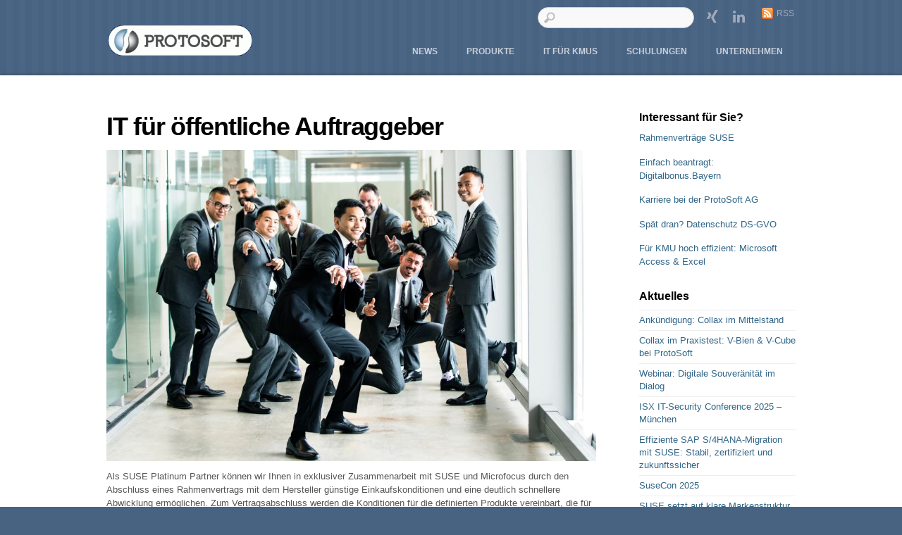

--- FILE ---
content_type: text/html; charset=UTF-8
request_url: https://www.protosoft.de/fuer-oeffentliche-autraggeber/
body_size: 48875
content:
<!DOCTYPE html>
<html lang="de">
<head>
<meta charset="UTF-8" />

<!-- wp_header -->
<title>IT für öffentliche Auftraggeber &#8211; protosoft.de</title>
<meta name='robots' content='max-image-preview:large' />
	<style>img:is([sizes="auto" i], [sizes^="auto," i]) { contain-intrinsic-size: 3000px 1500px }</style>
	<link rel="alternate" type="application/rss+xml" title="protosoft.de &raquo; Feed" href="https://www.protosoft.de/feed/" />
<link rel="alternate" type="application/rss+xml" title="protosoft.de &raquo; Kommentar-Feed" href="https://www.protosoft.de/comments/feed/" />
<script type="text/javascript">
/* <![CDATA[ */
window._wpemojiSettings = {"baseUrl":"https:\/\/s.w.org\/images\/core\/emoji\/16.0.1\/72x72\/","ext":".png","svgUrl":"https:\/\/s.w.org\/images\/core\/emoji\/16.0.1\/svg\/","svgExt":".svg","source":{"concatemoji":"https:\/\/www.protosoft.de\/wp-includes\/js\/wp-emoji-release.min.js?ver=6.8.3"}};
/*! This file is auto-generated */
!function(s,n){var o,i,e;function c(e){try{var t={supportTests:e,timestamp:(new Date).valueOf()};sessionStorage.setItem(o,JSON.stringify(t))}catch(e){}}function p(e,t,n){e.clearRect(0,0,e.canvas.width,e.canvas.height),e.fillText(t,0,0);var t=new Uint32Array(e.getImageData(0,0,e.canvas.width,e.canvas.height).data),a=(e.clearRect(0,0,e.canvas.width,e.canvas.height),e.fillText(n,0,0),new Uint32Array(e.getImageData(0,0,e.canvas.width,e.canvas.height).data));return t.every(function(e,t){return e===a[t]})}function u(e,t){e.clearRect(0,0,e.canvas.width,e.canvas.height),e.fillText(t,0,0);for(var n=e.getImageData(16,16,1,1),a=0;a<n.data.length;a++)if(0!==n.data[a])return!1;return!0}function f(e,t,n,a){switch(t){case"flag":return n(e,"\ud83c\udff3\ufe0f\u200d\u26a7\ufe0f","\ud83c\udff3\ufe0f\u200b\u26a7\ufe0f")?!1:!n(e,"\ud83c\udde8\ud83c\uddf6","\ud83c\udde8\u200b\ud83c\uddf6")&&!n(e,"\ud83c\udff4\udb40\udc67\udb40\udc62\udb40\udc65\udb40\udc6e\udb40\udc67\udb40\udc7f","\ud83c\udff4\u200b\udb40\udc67\u200b\udb40\udc62\u200b\udb40\udc65\u200b\udb40\udc6e\u200b\udb40\udc67\u200b\udb40\udc7f");case"emoji":return!a(e,"\ud83e\udedf")}return!1}function g(e,t,n,a){var r="undefined"!=typeof WorkerGlobalScope&&self instanceof WorkerGlobalScope?new OffscreenCanvas(300,150):s.createElement("canvas"),o=r.getContext("2d",{willReadFrequently:!0}),i=(o.textBaseline="top",o.font="600 32px Arial",{});return e.forEach(function(e){i[e]=t(o,e,n,a)}),i}function t(e){var t=s.createElement("script");t.src=e,t.defer=!0,s.head.appendChild(t)}"undefined"!=typeof Promise&&(o="wpEmojiSettingsSupports",i=["flag","emoji"],n.supports={everything:!0,everythingExceptFlag:!0},e=new Promise(function(e){s.addEventListener("DOMContentLoaded",e,{once:!0})}),new Promise(function(t){var n=function(){try{var e=JSON.parse(sessionStorage.getItem(o));if("object"==typeof e&&"number"==typeof e.timestamp&&(new Date).valueOf()<e.timestamp+604800&&"object"==typeof e.supportTests)return e.supportTests}catch(e){}return null}();if(!n){if("undefined"!=typeof Worker&&"undefined"!=typeof OffscreenCanvas&&"undefined"!=typeof URL&&URL.createObjectURL&&"undefined"!=typeof Blob)try{var e="postMessage("+g.toString()+"("+[JSON.stringify(i),f.toString(),p.toString(),u.toString()].join(",")+"));",a=new Blob([e],{type:"text/javascript"}),r=new Worker(URL.createObjectURL(a),{name:"wpTestEmojiSupports"});return void(r.onmessage=function(e){c(n=e.data),r.terminate(),t(n)})}catch(e){}c(n=g(i,f,p,u))}t(n)}).then(function(e){for(var t in e)n.supports[t]=e[t],n.supports.everything=n.supports.everything&&n.supports[t],"flag"!==t&&(n.supports.everythingExceptFlag=n.supports.everythingExceptFlag&&n.supports[t]);n.supports.everythingExceptFlag=n.supports.everythingExceptFlag&&!n.supports.flag,n.DOMReady=!1,n.readyCallback=function(){n.DOMReady=!0}}).then(function(){return e}).then(function(){var e;n.supports.everything||(n.readyCallback(),(e=n.source||{}).concatemoji?t(e.concatemoji):e.wpemoji&&e.twemoji&&(t(e.twemoji),t(e.wpemoji)))}))}((window,document),window._wpemojiSettings);
/* ]]> */
</script>
<link rel='stylesheet' id='themify-common-css' href='https://www.protosoft.de/wp-content/themes/bizco/themify/css/themify.common.css?ver=6.8.3' type='text/css' media='all' />
<meta name="builder-styles-css" content="" id="builder-styles-css">
<style id='wp-emoji-styles-inline-css' type='text/css'>

	img.wp-smiley, img.emoji {
		display: inline !important;
		border: none !important;
		box-shadow: none !important;
		height: 1em !important;
		width: 1em !important;
		margin: 0 0.07em !important;
		vertical-align: -0.1em !important;
		background: none !important;
		padding: 0 !important;
	}
</style>
<link rel='stylesheet' id='wp-block-library-css' href='https://www.protosoft.de/wp-includes/css/dist/block-library/style.min.css?ver=6.8.3' type='text/css' media='all' />
<style id='classic-theme-styles-inline-css' type='text/css'>
/*! This file is auto-generated */
.wp-block-button__link{color:#fff;background-color:#32373c;border-radius:9999px;box-shadow:none;text-decoration:none;padding:calc(.667em + 2px) calc(1.333em + 2px);font-size:1.125em}.wp-block-file__button{background:#32373c;color:#fff;text-decoration:none}
</style>
<style id='global-styles-inline-css' type='text/css'>
:root{--wp--preset--aspect-ratio--square: 1;--wp--preset--aspect-ratio--4-3: 4/3;--wp--preset--aspect-ratio--3-4: 3/4;--wp--preset--aspect-ratio--3-2: 3/2;--wp--preset--aspect-ratio--2-3: 2/3;--wp--preset--aspect-ratio--16-9: 16/9;--wp--preset--aspect-ratio--9-16: 9/16;--wp--preset--color--black: #000000;--wp--preset--color--cyan-bluish-gray: #abb8c3;--wp--preset--color--white: #ffffff;--wp--preset--color--pale-pink: #f78da7;--wp--preset--color--vivid-red: #cf2e2e;--wp--preset--color--luminous-vivid-orange: #ff6900;--wp--preset--color--luminous-vivid-amber: #fcb900;--wp--preset--color--light-green-cyan: #7bdcb5;--wp--preset--color--vivid-green-cyan: #00d084;--wp--preset--color--pale-cyan-blue: #8ed1fc;--wp--preset--color--vivid-cyan-blue: #0693e3;--wp--preset--color--vivid-purple: #9b51e0;--wp--preset--gradient--vivid-cyan-blue-to-vivid-purple: linear-gradient(135deg,rgba(6,147,227,1) 0%,rgb(155,81,224) 100%);--wp--preset--gradient--light-green-cyan-to-vivid-green-cyan: linear-gradient(135deg,rgb(122,220,180) 0%,rgb(0,208,130) 100%);--wp--preset--gradient--luminous-vivid-amber-to-luminous-vivid-orange: linear-gradient(135deg,rgba(252,185,0,1) 0%,rgba(255,105,0,1) 100%);--wp--preset--gradient--luminous-vivid-orange-to-vivid-red: linear-gradient(135deg,rgba(255,105,0,1) 0%,rgb(207,46,46) 100%);--wp--preset--gradient--very-light-gray-to-cyan-bluish-gray: linear-gradient(135deg,rgb(238,238,238) 0%,rgb(169,184,195) 100%);--wp--preset--gradient--cool-to-warm-spectrum: linear-gradient(135deg,rgb(74,234,220) 0%,rgb(151,120,209) 20%,rgb(207,42,186) 40%,rgb(238,44,130) 60%,rgb(251,105,98) 80%,rgb(254,248,76) 100%);--wp--preset--gradient--blush-light-purple: linear-gradient(135deg,rgb(255,206,236) 0%,rgb(152,150,240) 100%);--wp--preset--gradient--blush-bordeaux: linear-gradient(135deg,rgb(254,205,165) 0%,rgb(254,45,45) 50%,rgb(107,0,62) 100%);--wp--preset--gradient--luminous-dusk: linear-gradient(135deg,rgb(255,203,112) 0%,rgb(199,81,192) 50%,rgb(65,88,208) 100%);--wp--preset--gradient--pale-ocean: linear-gradient(135deg,rgb(255,245,203) 0%,rgb(182,227,212) 50%,rgb(51,167,181) 100%);--wp--preset--gradient--electric-grass: linear-gradient(135deg,rgb(202,248,128) 0%,rgb(113,206,126) 100%);--wp--preset--gradient--midnight: linear-gradient(135deg,rgb(2,3,129) 0%,rgb(40,116,252) 100%);--wp--preset--font-size--small: 13px;--wp--preset--font-size--medium: 20px;--wp--preset--font-size--large: 36px;--wp--preset--font-size--x-large: 42px;--wp--preset--spacing--20: 0.44rem;--wp--preset--spacing--30: 0.67rem;--wp--preset--spacing--40: 1rem;--wp--preset--spacing--50: 1.5rem;--wp--preset--spacing--60: 2.25rem;--wp--preset--spacing--70: 3.38rem;--wp--preset--spacing--80: 5.06rem;--wp--preset--shadow--natural: 6px 6px 9px rgba(0, 0, 0, 0.2);--wp--preset--shadow--deep: 12px 12px 50px rgba(0, 0, 0, 0.4);--wp--preset--shadow--sharp: 6px 6px 0px rgba(0, 0, 0, 0.2);--wp--preset--shadow--outlined: 6px 6px 0px -3px rgba(255, 255, 255, 1), 6px 6px rgba(0, 0, 0, 1);--wp--preset--shadow--crisp: 6px 6px 0px rgba(0, 0, 0, 1);}:where(.is-layout-flex){gap: 0.5em;}:where(.is-layout-grid){gap: 0.5em;}body .is-layout-flex{display: flex;}.is-layout-flex{flex-wrap: wrap;align-items: center;}.is-layout-flex > :is(*, div){margin: 0;}body .is-layout-grid{display: grid;}.is-layout-grid > :is(*, div){margin: 0;}:where(.wp-block-columns.is-layout-flex){gap: 2em;}:where(.wp-block-columns.is-layout-grid){gap: 2em;}:where(.wp-block-post-template.is-layout-flex){gap: 1.25em;}:where(.wp-block-post-template.is-layout-grid){gap: 1.25em;}.has-black-color{color: var(--wp--preset--color--black) !important;}.has-cyan-bluish-gray-color{color: var(--wp--preset--color--cyan-bluish-gray) !important;}.has-white-color{color: var(--wp--preset--color--white) !important;}.has-pale-pink-color{color: var(--wp--preset--color--pale-pink) !important;}.has-vivid-red-color{color: var(--wp--preset--color--vivid-red) !important;}.has-luminous-vivid-orange-color{color: var(--wp--preset--color--luminous-vivid-orange) !important;}.has-luminous-vivid-amber-color{color: var(--wp--preset--color--luminous-vivid-amber) !important;}.has-light-green-cyan-color{color: var(--wp--preset--color--light-green-cyan) !important;}.has-vivid-green-cyan-color{color: var(--wp--preset--color--vivid-green-cyan) !important;}.has-pale-cyan-blue-color{color: var(--wp--preset--color--pale-cyan-blue) !important;}.has-vivid-cyan-blue-color{color: var(--wp--preset--color--vivid-cyan-blue) !important;}.has-vivid-purple-color{color: var(--wp--preset--color--vivid-purple) !important;}.has-black-background-color{background-color: var(--wp--preset--color--black) !important;}.has-cyan-bluish-gray-background-color{background-color: var(--wp--preset--color--cyan-bluish-gray) !important;}.has-white-background-color{background-color: var(--wp--preset--color--white) !important;}.has-pale-pink-background-color{background-color: var(--wp--preset--color--pale-pink) !important;}.has-vivid-red-background-color{background-color: var(--wp--preset--color--vivid-red) !important;}.has-luminous-vivid-orange-background-color{background-color: var(--wp--preset--color--luminous-vivid-orange) !important;}.has-luminous-vivid-amber-background-color{background-color: var(--wp--preset--color--luminous-vivid-amber) !important;}.has-light-green-cyan-background-color{background-color: var(--wp--preset--color--light-green-cyan) !important;}.has-vivid-green-cyan-background-color{background-color: var(--wp--preset--color--vivid-green-cyan) !important;}.has-pale-cyan-blue-background-color{background-color: var(--wp--preset--color--pale-cyan-blue) !important;}.has-vivid-cyan-blue-background-color{background-color: var(--wp--preset--color--vivid-cyan-blue) !important;}.has-vivid-purple-background-color{background-color: var(--wp--preset--color--vivid-purple) !important;}.has-black-border-color{border-color: var(--wp--preset--color--black) !important;}.has-cyan-bluish-gray-border-color{border-color: var(--wp--preset--color--cyan-bluish-gray) !important;}.has-white-border-color{border-color: var(--wp--preset--color--white) !important;}.has-pale-pink-border-color{border-color: var(--wp--preset--color--pale-pink) !important;}.has-vivid-red-border-color{border-color: var(--wp--preset--color--vivid-red) !important;}.has-luminous-vivid-orange-border-color{border-color: var(--wp--preset--color--luminous-vivid-orange) !important;}.has-luminous-vivid-amber-border-color{border-color: var(--wp--preset--color--luminous-vivid-amber) !important;}.has-light-green-cyan-border-color{border-color: var(--wp--preset--color--light-green-cyan) !important;}.has-vivid-green-cyan-border-color{border-color: var(--wp--preset--color--vivid-green-cyan) !important;}.has-pale-cyan-blue-border-color{border-color: var(--wp--preset--color--pale-cyan-blue) !important;}.has-vivid-cyan-blue-border-color{border-color: var(--wp--preset--color--vivid-cyan-blue) !important;}.has-vivid-purple-border-color{border-color: var(--wp--preset--color--vivid-purple) !important;}.has-vivid-cyan-blue-to-vivid-purple-gradient-background{background: var(--wp--preset--gradient--vivid-cyan-blue-to-vivid-purple) !important;}.has-light-green-cyan-to-vivid-green-cyan-gradient-background{background: var(--wp--preset--gradient--light-green-cyan-to-vivid-green-cyan) !important;}.has-luminous-vivid-amber-to-luminous-vivid-orange-gradient-background{background: var(--wp--preset--gradient--luminous-vivid-amber-to-luminous-vivid-orange) !important;}.has-luminous-vivid-orange-to-vivid-red-gradient-background{background: var(--wp--preset--gradient--luminous-vivid-orange-to-vivid-red) !important;}.has-very-light-gray-to-cyan-bluish-gray-gradient-background{background: var(--wp--preset--gradient--very-light-gray-to-cyan-bluish-gray) !important;}.has-cool-to-warm-spectrum-gradient-background{background: var(--wp--preset--gradient--cool-to-warm-spectrum) !important;}.has-blush-light-purple-gradient-background{background: var(--wp--preset--gradient--blush-light-purple) !important;}.has-blush-bordeaux-gradient-background{background: var(--wp--preset--gradient--blush-bordeaux) !important;}.has-luminous-dusk-gradient-background{background: var(--wp--preset--gradient--luminous-dusk) !important;}.has-pale-ocean-gradient-background{background: var(--wp--preset--gradient--pale-ocean) !important;}.has-electric-grass-gradient-background{background: var(--wp--preset--gradient--electric-grass) !important;}.has-midnight-gradient-background{background: var(--wp--preset--gradient--midnight) !important;}.has-small-font-size{font-size: var(--wp--preset--font-size--small) !important;}.has-medium-font-size{font-size: var(--wp--preset--font-size--medium) !important;}.has-large-font-size{font-size: var(--wp--preset--font-size--large) !important;}.has-x-large-font-size{font-size: var(--wp--preset--font-size--x-large) !important;}
:where(.wp-block-post-template.is-layout-flex){gap: 1.25em;}:where(.wp-block-post-template.is-layout-grid){gap: 1.25em;}
:where(.wp-block-columns.is-layout-flex){gap: 2em;}:where(.wp-block-columns.is-layout-grid){gap: 2em;}
:root :where(.wp-block-pullquote){font-size: 1.5em;line-height: 1.6;}
</style>
<link rel='stylesheet' id='contact-form-7-css' href='https://www.protosoft.de/wp-content/plugins/contact-form-7/includes/css/styles.css?ver=6.1.3' type='text/css' media='all' />
<link rel='stylesheet' id='events-manager-css' href='https://www.protosoft.de/wp-content/plugins/events-manager/includes/css/events-manager.min.css?ver=7.2.2.1' type='text/css' media='all' />
<style id='events-manager-inline-css' type='text/css'>
body .em { --font-family : inherit; --font-weight : inherit; --font-size : 1em; --line-height : inherit; }
</style>
<link rel='stylesheet' id='theme-style-css' href='https://www.protosoft.de/wp-content/themes/bizco/style.css?ver=2.1.4' type='text/css' media='all' />
<link rel='stylesheet' id='themify-media-queries-css' href='https://www.protosoft.de/wp-content/themes/bizco/media-queries.css?ver=6.8.3' type='text/css' media='all' />
<link rel='stylesheet' id='themify-skin-css' href='https://www.protosoft.de/wp-content/themes/bizco/skins/ocean/style.css?ver=3.4.6' type='text/css' media='all' />
<link rel='stylesheet' id='themify-customize-css' href='https://www.protosoft.de/wp-content/uploads/themify-customizer.css?ver=23.01.04.16.07.40' type='text/css' media='all' />
<link rel='stylesheet' id='tmm-css' href='https://www.protosoft.de/wp-content/plugins/team-members/inc/css/tmm_style.css?ver=6.8.3' type='text/css' media='all' />
<script type="text/javascript" src="https://www.protosoft.de/wp-includes/js/jquery/jquery.min.js?ver=3.7.1" id="jquery-core-js"></script>
<script type="text/javascript" src="https://www.protosoft.de/wp-includes/js/jquery/jquery-migrate.min.js?ver=3.4.1" id="jquery-migrate-js"></script>
<script type="text/javascript" src="https://www.protosoft.de/wp-includes/js/jquery/ui/core.min.js?ver=1.13.3" id="jquery-ui-core-js"></script>
<script type="text/javascript" src="https://www.protosoft.de/wp-includes/js/jquery/ui/mouse.min.js?ver=1.13.3" id="jquery-ui-mouse-js"></script>
<script type="text/javascript" src="https://www.protosoft.de/wp-includes/js/jquery/ui/sortable.min.js?ver=1.13.3" id="jquery-ui-sortable-js"></script>
<script type="text/javascript" src="https://www.protosoft.de/wp-includes/js/jquery/ui/datepicker.min.js?ver=1.13.3" id="jquery-ui-datepicker-js"></script>
<script type="text/javascript" id="jquery-ui-datepicker-js-after">
/* <![CDATA[ */
jQuery(function(jQuery){jQuery.datepicker.setDefaults({"closeText":"Schlie\u00dfen","currentText":"Heute","monthNames":["Januar","Februar","M\u00e4rz","April","Mai","Juni","Juli","August","September","Oktober","November","Dezember"],"monthNamesShort":["Jan.","Feb.","M\u00e4rz","Apr.","Mai","Juni","Juli","Aug.","Sep.","Okt.","Nov.","Dez."],"nextText":"Weiter","prevText":"Zur\u00fcck","dayNames":["Sonntag","Montag","Dienstag","Mittwoch","Donnerstag","Freitag","Samstag"],"dayNamesShort":["So.","Mo.","Di.","Mi.","Do.","Fr.","Sa."],"dayNamesMin":["S","M","D","M","D","F","S"],"dateFormat":"mm.dd.yy","firstDay":1,"isRTL":false});});
/* ]]> */
</script>
<script type="text/javascript" src="https://www.protosoft.de/wp-includes/js/jquery/ui/resizable.min.js?ver=1.13.3" id="jquery-ui-resizable-js"></script>
<script type="text/javascript" src="https://www.protosoft.de/wp-includes/js/jquery/ui/draggable.min.js?ver=1.13.3" id="jquery-ui-draggable-js"></script>
<script type="text/javascript" src="https://www.protosoft.de/wp-includes/js/jquery/ui/controlgroup.min.js?ver=1.13.3" id="jquery-ui-controlgroup-js"></script>
<script type="text/javascript" src="https://www.protosoft.de/wp-includes/js/jquery/ui/checkboxradio.min.js?ver=1.13.3" id="jquery-ui-checkboxradio-js"></script>
<script type="text/javascript" src="https://www.protosoft.de/wp-includes/js/jquery/ui/button.min.js?ver=1.13.3" id="jquery-ui-button-js"></script>
<script type="text/javascript" src="https://www.protosoft.de/wp-includes/js/jquery/ui/dialog.min.js?ver=1.13.3" id="jquery-ui-dialog-js"></script>
<script type="text/javascript" id="events-manager-js-extra">
/* <![CDATA[ */
var EM = {"ajaxurl":"https:\/\/www.protosoft.de\/wp-admin\/admin-ajax.php","locationajaxurl":"https:\/\/www.protosoft.de\/wp-admin\/admin-ajax.php?action=locations_search","firstDay":"1","locale":"de","dateFormat":"yy-mm-dd","ui_css":"https:\/\/www.protosoft.de\/wp-content\/plugins\/events-manager\/includes\/css\/jquery-ui\/build.min.css","show24hours":"1","is_ssl":"1","autocomplete_limit":"10","calendar":{"breakpoints":{"small":560,"medium":908,"large":false}},"phone":"","datepicker":{"format":"d.m.Y","locale":"de"},"search":{"breakpoints":{"small":650,"medium":850,"full":false}},"url":"https:\/\/www.protosoft.de\/wp-content\/plugins\/events-manager","assets":{"input.em-uploader":{"js":{"em-uploader":{"url":"https:\/\/www.protosoft.de\/wp-content\/plugins\/events-manager\/includes\/js\/em-uploader.js?v=7.2.2.1","event":"em_uploader_ready"}}},".em-event-editor":{"js":{"event-editor":{"url":"https:\/\/www.protosoft.de\/wp-content\/plugins\/events-manager\/includes\/js\/events-manager-event-editor.js?v=7.2.2.1","event":"em_event_editor_ready"}},"css":{"event-editor":"https:\/\/www.protosoft.de\/wp-content\/plugins\/events-manager\/includes\/css\/events-manager-event-editor.min.css?v=7.2.2.1"}},".em-recurrence-sets, .em-timezone":{"js":{"luxon":{"url":"luxon\/luxon.js?v=7.2.2.1","event":"em_luxon_ready"}}},".em-booking-form, #em-booking-form, .em-booking-recurring, .em-event-booking-form":{"js":{"em-bookings":{"url":"https:\/\/www.protosoft.de\/wp-content\/plugins\/events-manager\/includes\/js\/bookingsform.js?v=7.2.2.1","event":"em_booking_form_js_loaded"}}},"#em-opt-archetypes":{"js":{"archetypes":"https:\/\/www.protosoft.de\/wp-content\/plugins\/events-manager\/includes\/js\/admin-archetype-editor.js?v=7.2.2.1","archetypes_ms":"https:\/\/www.protosoft.de\/wp-content\/plugins\/events-manager\/includes\/js\/admin-archetypes.js?v=7.2.2.1","qs":"qs\/qs.js?v=7.2.2.1"}}},"cached":"","bookingInProgress":"Bitte warte, w\u00e4hrend die Buchung abgeschickt wird.","tickets_save":"Ticket speichern","bookingajaxurl":"https:\/\/www.protosoft.de\/wp-admin\/admin-ajax.php","bookings_export_save":"Buchungen exportieren","bookings_settings_save":"Einstellungen speichern","booking_delete":"Bist du dir sicher, dass du es l\u00f6schen m\u00f6chtest?","booking_offset":"30","bookings":{"submit_button":{"text":{"default":"Buchung abschicken","free":"Buchung abschicken","payment":"Buchung abschicken","processing":"Processing ..."}},"update_listener":""},"bb_full":"Ausverkauft","bb_book":"Jetzt buchen","bb_booking":"Buche ...","bb_booked":"Buchung Abgesendet","bb_error":"Buchung Fehler. Nochmal versuchen?","bb_cancel":"Stornieren","bb_canceling":"Stornieren ...","bb_cancelled":"Abgesagt","bb_cancel_error":"Stornierung Fehler. Nochmal versuchen?","txt_search":"Suche","txt_searching":"Suche...","txt_loading":"Wird geladen\u00a0\u2026","event_detach_warning":"Bist du sicher, dass du diese sich wiederholende Veranstaltung herausl\u00f6sen willst? Wenn du dies tun, verlierst du alle Buchungsinformationen und die alten wiederkehrenden Veranstaltung werden gel\u00f6scht.","delete_recurrence_warning":"Bist du sicher, dass du alle Wiederholungen dieser Veranstaltung l\u00f6schen willst? Alle Veranstaltungen werden in den Papierkorb verschoben.","disable_bookings_warning":"Bist du sicher, dass du Buchungen deaktivieren willst? Wenn du das tust und speicherst, wirst du alle bisherigen Buchungen verlieren. Wenn du nur weitere Buchungen verhindern willst, reduziere die Anzahl der verf\u00fcgbaren Pl\u00e4tze auf die Anzahl der bisherigen Buchungen.","booking_warning_cancel":"Bist du sicher, dass du deine Buchung stornieren willst?"};
/* ]]> */
</script>
<script type="text/javascript" src="https://www.protosoft.de/wp-content/plugins/events-manager/includes/js/events-manager.js?ver=7.2.2.1" id="events-manager-js"></script>
<script type="text/javascript" src="https://www.protosoft.de/wp-content/plugins/events-manager/includes/external/flatpickr/l10n/de.js?ver=7.2.2.1" id="em-flatpickr-localization-js"></script>
<link rel="https://api.w.org/" href="https://www.protosoft.de/wp-json/" /><link rel="alternate" title="JSON" type="application/json" href="https://www.protosoft.de/wp-json/wp/v2/pages/642" /><link rel="EditURI" type="application/rsd+xml" title="RSD" href="https://www.protosoft.de/xmlrpc.php?rsd" />
<meta name="generator" content="WordPress 6.8.3" />
<link rel="canonical" href="https://www.protosoft.de/fuer-oeffentliche-autraggeber/" />
<link rel='shortlink' href='https://www.protosoft.de/?p=642' />
<link rel="alternate" title="oEmbed (JSON)" type="application/json+oembed" href="https://www.protosoft.de/wp-json/oembed/1.0/embed?url=https%3A%2F%2Fwww.protosoft.de%2Ffuer-oeffentliche-autraggeber%2F" />
<link rel="alternate" title="oEmbed (XML)" type="text/xml+oembed" href="https://www.protosoft.de/wp-json/oembed/1.0/embed?url=https%3A%2F%2Fwww.protosoft.de%2Ffuer-oeffentliche-autraggeber%2F&#038;format=xml" />




	<script type="text/javascript">
		var tf_mobile_menu_trigger_point = 900;
	</script>
<meta name="viewport" content="width=device-width, initial-scale=1">

</head>

<body class="wp-singular page-template-default page page-id-642 wp-theme-bizco themify-fw-3-4-6 bizco-2-1-4 skin-ocean webkit not-ie default_width sidebar1 no-home no-touch builder-parallax-scrolling-active">

<script type="text/javascript">
	function themifyMobileMenuTrigger(e) {
		if( document.body.clientWidth <= tf_mobile_menu_trigger_point ) {
			document.body.classList.add( 'mobile_menu_active' );
		} else {
			document.body.classList.remove( 'mobile_menu_active' );
		}
	}
	themifyMobileMenuTrigger();
	document.addEventListener( 'DOMContentLoaded', function () {
		jQuery( window ).on('tfsmartresize.tf_mobile_menu', themifyMobileMenuTrigger );
	}, false );
</script>
<div id="pagewrap" class="hfeed site">

	<div id="headerwrap">

    			<div id="header" class="pagewidth" itemscope="itemscope" itemtype="https://schema.org/WPHeader">
        	
			<div id="site-logo"><a href="https://www.protosoft.de" title="protosoft.de"><img src="https://www.protosoft.de/wp-content/uploads/2018/05/ps_logo2.gif" alt="protosoft.de" title="protosoft.de" /></a></div>
											<div id="site-description" class="site-description"><span>ProtoSoft AG</span></div>
			
            <div id="main-nav-wrap" itemscope="itemscope" itemtype="https://schema.org/SiteNavigationElement">
                <div id="menu-icon" class="mobile-button"></div>
				<ul id="main-nav" class="main-nav menu-name-protosoft-menu"><li id="menu-item-1729" class="menu-item menu-item-type-post_type menu-item-object-page menu-item-1729"><a href="https://www.protosoft.de/aktuelles/">News</a></li>
<li id="menu-item-5921" class="menu-item menu-item-type-post_type menu-item-object-page menu-item-has-children menu-item-5921"><a href="https://www.protosoft.de/unsere-produkte/">Produkte</a>
<ul class="sub-menu">
	<li id="menu-item-5920" class="menu-item menu-item-type-post_type menu-item-object-page menu-item-5920"><a href="https://www.protosoft.de/unsere-produkte/">Hersteller</a></li>
	<li id="menu-item-1515" class="menu-item menu-item-type-post_type menu-item-object-page menu-item-1515"><a href="https://www.protosoft.de/entwicklung/procurat/">Procurat!</a></li>
</ul>
</li>
<li id="menu-item-2469" class="menu-item menu-item-type-post_type menu-item-object-page menu-item-has-children menu-item-2469"><a href="https://www.protosoft.de/it-fuer-kmus/">IT für KMUs</a>
<ul class="sub-menu">
	<li id="menu-item-3704" class="menu-item menu-item-type-post_type menu-item-object-post menu-item-3704"><a href="https://www.protosoft.de/ziehen-sie-bequem-um-ins-homeoffice-jederzeit-und-hochgesichert/">Homeoffice</a></li>
	<li id="menu-item-2492" class="menu-item menu-item-type-post_type menu-item-object-page menu-item-2492"><a href="https://www.protosoft.de/it-infrastruktur/dateiablage-file-sharing/">Enterprise File Sharing</a></li>
	<li id="menu-item-2540" class="menu-item menu-item-type-post_type menu-item-object-page menu-item-2540"><a href="https://www.protosoft.de/backup-and-desaster-recovery/">Backup and Desaster Recovery</a></li>
	<li id="menu-item-2652" class="menu-item menu-item-type-post_type menu-item-object-page menu-item-2652"><a href="https://www.protosoft.de/storage-aus-der-cloud/">Storage aus der Cloud</a></li>
	<li id="menu-item-1530" class="menu-item menu-item-type-post_type menu-item-object-page menu-item-1530"><a href="https://www.protosoft.de/it-infrastruktur/kooperative_administration/">Kooperative Administration</a></li>
	<li id="menu-item-1531" class="menu-item menu-item-type-post_type menu-item-object-page menu-item-1531"><a href="https://www.protosoft.de/it-infrastruktur/monitoring-und-management/">Monitoring und Management</a></li>
	<li id="menu-item-1532" class="menu-item menu-item-type-post_type menu-item-object-page menu-item-1532"><a href="https://www.protosoft.de/it-infrastruktur/virtualisierung/">Virtualisierung</a></li>
</ul>
</li>
<li id="menu-item-3949" class="menu-item menu-item-type-post_type menu-item-object-page menu-item-3949"><a href="https://www.protosoft.de/schulungen/">Schulungen</a></li>
<li id="menu-item-1728" class="menu-item menu-item-type-post_type menu-item-object-page menu-item-has-children menu-item-1728"><a href="https://www.protosoft.de/unternehmensbereiche/">Unternehmen</a>
<ul class="sub-menu">
	<li id="menu-item-608" class="menu-item menu-item-type-post_type menu-item-object-page menu-item-608"><a href="https://www.protosoft.de/kontakt/">Kontakt</a></li>
	<li id="menu-item-4307" class="menu-item menu-item-type-post_type menu-item-object-page menu-item-4307"><a href="https://www.protosoft.de/impressum/">Impressum</a></li>
	<li id="menu-item-248" class="menu-item menu-item-type-post_type menu-item-object-page menu-item-248"><a href="https://www.protosoft.de/unternehmensbereiche/">Bereiche</a></li>
	<li id="menu-item-247" class="menu-item menu-item-type-post_type menu-item-object-page menu-item-247"><a href="https://www.protosoft.de/mission/">Mission</a></li>
	<li id="menu-item-311" class="menu-item menu-item-type-post_type menu-item-object-page menu-item-311"><a href="https://www.protosoft.de/karriere/">Karriere</a></li>
	<li id="menu-item-312" class="menu-item menu-item-type-post_type menu-item-object-page menu-item-312"><a href="https://www.protosoft.de/partner/">Partner</a></li>
	<li id="menu-item-324" class="menu-item menu-item-type-post_type menu-item-object-page menu-item-has-children menu-item-324"><a href="https://www.protosoft.de/referenzen/">Referenzen</a>
	<ul class="sub-menu">
		<li id="menu-item-434" class="menu-item menu-item-type-post_type menu-item-object-page menu-item-434"><a href="https://www.protosoft.de/kunden/">Kunden</a></li>
		<li id="menu-item-429" class="menu-item menu-item-type-post_type menu-item-object-page menu-item-has-children menu-item-429"><a href="https://www.protosoft.de/referenzen/success-stories/">Success Stories</a>
		<ul class="sub-menu">
			<li id="menu-item-430" class="menu-item menu-item-type-post_type menu-item-object-page menu-item-430"><a href="https://www.protosoft.de/referenzen/success-stories/success_story_muenchener_verein/">Success Story Muenchener Verein</a></li>
			<li id="menu-item-432" class="menu-item menu-item-type-post_type menu-item-object-page menu-item-432"><a href="https://www.protosoft.de/success-stroy-delta-lloyd/">Success Stroy Delta Lloyd</a></li>
			<li id="menu-item-433" class="menu-item menu-item-type-post_type menu-item-object-page menu-item-433"><a href="https://www.protosoft.de/success-story-zanox/">Success Story Zanox</a></li>
			<li id="menu-item-431" class="menu-item menu-item-type-post_type menu-item-object-page menu-item-431"><a href="https://www.protosoft.de/success-story-bayern-invest/">Success Story Bayern Invest</a></li>
		</ul>
</li>
	</ul>
</li>
</ul>
</li>
</ul>                <!--/main-nav -->
			</div>
            <!-- /#main-nav-wrap -->

			<div class="social-widget clearfix">
				<div id="search-2" class="widget widget_search"><form method="get" id="searchform" action="https://www.protosoft.de/">
	<input type="text" name="s" id="s" title="Search" value="" />
</form>
</div><div id="themify-social-links-2" class="widget themify-social-links"><ul class="social-links horizontal">
							<li class="social-link-item xing font-icon icon-medium">
								<a href="https://www.xing.com/companies/protosoftag" ><i class="fa fa-xing" ></i>  </a>
							</li>
							<!-- /themify-link-item -->
							<li class="social-link-item linkedin font-icon icon-medium">
								<a href="https://de.linkedin.com/company/protosoft-ag" ><i class="fa fa-linkedin" ></i>  </a>
							</li>
							<!-- /themify-link-item --></ul></div>									<div class="rss"><a href="https://www.protosoft.de/feed/">RSS</a></div>
							</div>
			<!--/header widget -->

            		</div>
		<!--/header -->
        
	</div>
	<!--/headerwrap -->
    


<!-- body -->
<div id="body" class="clearfix">

	<!-- layout -->
	<div id="layout" class="pagewidth clearfix">

	
		<!-- content -->
	<div id="content" class="clearfix">
    	
				

							<div id="page-642" class="type-page">

			<!-- page-title -->
							
				<time datetime="2018-02-06"></time>
				<h1 class="page-title">IT für öffentliche Auftraggeber</h1>
						<!-- /page-title -->

			<div class="page-content entry-content">

								<figure class="post-image"><img decoding="async" src="https://www.protosoft.de/wp-content/uploads/2018/05/photo-1512577107354-cc925a586320_1.jpg" width="978" class=" wp-post-image wp-image-1694" alt="photo-1512577107354-cc925a586320_1" /></figure>
				
			<p>Als SUSE Platinum Partner können wir Ihnen in exklusiver Zusammenarbeit mit SUSE und Microfocus durch den Abschluss eines Rahmenvertrags mit dem Hersteller günstige Einkaufskonditionen und eine deutlich schnellere Abwicklung ermöglichen. Zum Vertragsabschluss werden die Konditionen für die definierten Produkte vereinbart, die für die nächsten fünf Jahre gelten. Eine vergleichbare Preis- und Leistungsgarantie ist anderweitig nicht erhältlich! Dieses Modell ist übrigens auch der Nachfolger für das CAMPUS-Modell, welches in dieser Form von SUSE und Microfocus nicht mehr angeboten wird.</p>
<div class="row-fluid zeile">
<div class="span8 txt_r">
<p>Bei Fragen sprechen Sie uns doch einfach an &#8211; wir stehen Ihnen jederzeit unter 089 / 897 360 400 zur Verfügung. Selbstverständlich erreichen Sie uns auch via <a href="mailto:verkauf@protosoft.de">EMail an verkauf@protosoft.de</a>. Gerne laden wir Sie auch zu unserem Business Frühstück ein, bei dem wir das Modell im Detail gemeinsam mit SUSE vorstellen werden. Die Termine und die Möglichkeit zur Anmeldung finden Sie am Ende dieser Seite.</p>
</div>
</div>
<h3><strong>Das Konzept</strong></h3>
<div>Die ProtoSoft AG bietet öffentlichen Auftraggebern die Möglichkeit, Software über Rahmenverträge schnell, zuverlässig und zu langfristig verbindlichen Konditionen zu beschaffen. Unsere Partner garantieren hierbei, dass Sie im Rahmen einer solchen Vereinbarung immer die günstigsten Konditionen für die definierten Produkte und Leistungen erhalten. Die ProtoSoft AG fungiert hierbei als Erfüllungsgehilfe und ist Ihr Ansprechpartner rund um Vertragsgestaltung, Angebote, Bestellungen, Lieferungen und Rechnungen.</div>
<div></div>
<h3><strong>Die Zielgruppe</strong></h3>
<div>Einen Rahmenvertrag abschließen können Öffentliche Auftraggeber, wie zum Beispiel Universitäten, Fachhochschulen, Hochschulen, Schulen, aber auch Non-Profit-Organisationen, NGOs, Vereine und Verbände. Darüber hinaus sind auch Forschungseinrichtungen, also Institute für Forschung und Lehre, und alle anderen Einrichtungen, die bisher bei SUSE und Microfocus für das CAMPUS-Modell qualifiziert waren. Sie sind sich nicht sicher, ob sie darunter fallen? Dann fragen Sie doch einfach bei uns an!</div>
<div></div>
<h3><strong>Die Eckdaten</strong></h3>
<div>Im Rahmenvertrag können sämtliche Produkte von SUSE und Microfocus aufgenommen werden. Das sind beispielsweise von SUSE</div>
<div>
<ul>
<li>SLES (SUSE Linux Enterprise Server)</li>
<li>SLES for SAP Applications</li>
<li>SUSE Manager</li>
<li>SUSE Storage based on Ceph</li>
<li>SUSE Cloud based on Openstack</li>
<li>SLED (SUSE Linux Enterprise Desktop)</li>
<li>LibreOffice</li>
</ul>
<p>und von Microfocus</p>
<ul>
<li>Identity Management</li>
<li>ZENworks</li>
<li>Groupwise</li>
<li>Vibe</li>
</ul>
<p>Mit einem Rahmenvertrag garantieren die Hersteller die günstigsten Konditionen. Der Vertrag wird zwischen Ihnen und SUSE geschlossen. Die ProtoSoft AG übernimmt die Rolle des Erfüllungsgehilfen. Das bedeutet für Sie, dass Sie keine Ausschreibung machen müssen, womit Sie erstens Ihre Kosten deutlich senken und zweitens schnell und effizient Software beschaffen können.</p>
<p>Darüber hinaus erkennen die Hersteller die EVB-IT in der jeweils gültigen Fassung an. Dies gilt auch für zukünftige Versionen! Der gesamte Rahmenvertrag mit allen Anlagen ist außerdem in Deutsch &#8211; das erspart die Unklarheiten mit englischen Vertragstexten. Die Hersteller-Gewährleistung erweitert sich außerdem auf 24 Monate.</p>
<p>Sie gehen kein Risiko ein &#8211; Über das initial vereinbarte Volumen besteht keinerlei weiterer Mindestumsatz und auch keine weitere Mindestabnahmemenge. Die Konditionen werden für Sie in einem Preisblatt für die Vertragslaufzeit festgehalten. Nicht enthaltene, später benötigte Produkte können jederzeit ergänzt werden. Der Rahmenvertrag kann neben Produkten auch Dienstleistungen umfassen.</p>
</div>
<h3>Ihre Vorteile</h3>
<p>Mit Abschluss eines Rahmenvertrags erhalten Sie einige Vorteile, die Sie so sonst nicht auf dem Markt finden:</p>
<div class="row-fluid zeile">
<h4 class="span4 headline_l">Deutliche Kostensenkung</h4>
<div class="span8 txt_r">
<ul>
<li>Keine Ausschreibung nötig</li>
<li>Preis- und Lizenzmodell-Garante auf fünf Jahre</li>
<li>Sonderkonditionen für Neu-Projekte und Wartungverlängerungen</li>
<li>Öffnungsklausel bietet Beitrittsmöglichkeit für andere Einrichtungen im gleichen Bundesland &#8211; und angepassten Konditionen</li>
</ul>
</div>
</div>
<div class="row-fluid zeile">
<h4 class="span4 headline_l">Flexible Zahlungsweise</h4>
<div class="span8 txt_r">
<ul>
<li>Individuelle Zahlungsweisen möglich, z.B. jährlich &#8211; nicht wie sonst üblich drei Jahre im voraus</li>
<li>Keine Sonderbelastung des Haushalts</li>
</ul>
</div>
</div>
<div class="row-fluid zeile">
<h4 class="span4 headline_l">Erweitertes Portfolio</h4>
<div class="span8 txt_r">
<ul>
<li>Bedarfsabhängige Supportpakete, beispielsweise ein Paket für 20 Calls</li>
<li>Aufnahme von Consulting, Schulungen und Trainings im Rahmenvertrag möglich</li>
<li>Optionale Bundles für Mitarbeiter und Studenten möglich</li>
</ul>
</div>
</div>
<div class="row-fluid zeile">
<h4 class="span4 headline_l">Weitere Informationen</h4>
<div class="span8 txt_r">Mehr Informationen finden Sie in unserem <a href="https://www.protosoft.de/wp-content/uploads/2018/05/2018_05_04_public_sector_flyer.pdf">FLYER</a>.</div>
</div>
<div id="themify_builder_content-642" data-postid="642" class="themify_builder_content themify_builder_content-642 themify_builder">

    </div>
<!-- /themify_builder_content -->
			
			
			<!-- comments -->
						<!-- /comments -->

			</div>
			<!-- /.post-content -->

			</div><!-- /.type-page -->
		
		
				
        	</div>
	<!-- /content -->
    
	        <aside id="sidebar" itemscope="itemscope" itemtype="https://schema.org/WPSidebar">
	
            <div id="text-13" class="widget widget_text"><h4 class="widgettitle">Interessant für Sie?</h4>			<div class="textwidget"><p><a href="https://www.protosoft.de/fuer-oeffentliche-autraggeber/">Rahmenverträge SUSE</a></p>
<p><a href="https://www.protosoft.de/iso-27001-schulungsangebot/">Einfach beantragt: Digitalbonus.Bayern</a></p>
<p><a href="https://www.protosoft.de/karriere/">Karriere bei der ProtoSoft AG</a></p>
<p><a href="https://www.protosoft.de/datenschutz-dsgvo/">Spät dran? Datenschutz DS-GVO</a></p>
<p><a href="https://www.protosoft.de/bueroautomatisierung-ms-office/">Für KMU hoch effizient: Microsoft Access &amp; Excel</a></p>
</div>
		</div>
		<div id="recent-posts-4" class="widget widget_recent_entries">
		<h4 class="widgettitle">Aktuelles</h4>
		<ul>
											<li>
					<a href="https://www.protosoft.de/ankuendigung-collax-im-mittelstand/">Ankündigung: Collax im Mittelstand</a>
									</li>
											<li>
					<a href="https://www.protosoft.de/collax-im-praxistest-v-bien-v-cube-bei-protosoft/">Collax im Praxistest: V-Bien &#038; V-Cube bei ProtoSoft</a>
									</li>
											<li>
					<a href="https://www.protosoft.de/digitale-souveraenitaet-im-dialog/">Webinar: Digitale Souveränität im Dialog</a>
									</li>
											<li>
					<a href="https://www.protosoft.de/isx-it-security-conference-2025-muenchen/">ISX IT-Security Conference 2025 – München</a>
									</li>
											<li>
					<a href="https://www.protosoft.de/effiziente-sap-s-4hana-migration-mit-suse-stabil-zertifiziert-und-zukunftssicher/">Effiziente SAP S/4HANA-Migration mit SUSE: Stabil, zertifiziert und zukunftssicher</a>
									</li>
											<li>
					<a href="https://www.protosoft.de/susecon-2025/">SuseCon 2025</a>
									</li>
											<li>
					<a href="https://www.protosoft.de/suse-setzt-auf-klare-markenstruktur-und-erweitert-angebot/">SUSE setzt auf klare Markenstruktur und erweitert Angebot</a>
									</li>
					</ul>

		</div><div id="text-10" class="widget widget_text"><h4 class="widgettitle">ProtoSoft AG</h4>			<div class="textwidget"><p><a href="https://www.protosoft.de/datenschutz/">Datenschutz</a><br />
<a href="https://www.protosoft.de/impressum/">Impressum</a><br />
<a href="https://www.protosoft.de/agb/" target="_blank" rel="noopener">AGB</a></p>
</div>
		</div><div id="text-11" class="widget widget_text"><h4 class="widgettitle">Kontakt</h4>			<div class="textwidget"><p>ProtoSoft AG<br />
Boschstraße 3<br />
82178 Puchheim<br />
Tel: +49 89 897 360 30<br />
E-Mail: info@protosoft.de</p>
</div>
		</div>
	    </aside>
    <!-- /#sidebar -->
    
	

	</div>
	<!--/layout -->
</div>
<!--/body -->


	    <div id="footerwrap">

        		<div id="footer" class="pagewidth" itemscope="itemscope" itemtype="https://schema.org/WPFooter">
        	
				
	<div class="footer-widgets clearfix">

								<div class="col3-1 first">
							</div>
								<div class="col3-1 ">
							</div>
								<div class="col3-1 ">
				<div id="text-12" class="widget widget_text"><h4 class="widgettitle">Links</h4>			<div class="textwidget"><p><a href="https://www.protosoft.de/">Home</a><br />
<a href="https://www.protosoft.de/unternehmensbereiche/">Unternehmen</a><br />
<a href="https://www.protosoft.de/aktuelles/">News</a><br />
<a href="https://www.protosoft.de/entwicklung/">Software-Entwicklung</a><br />
<a href="https://www.protosoft.de/it-infrastruktur/">IT Infrastruktur</a><br />
<a href="https://www.protosoft.de/produktberatung/">Produktberatung</a><br />
<a href="https://www.protosoft.de/kunden/">Referenzen</a><br />
<a href="https://www.protosoft.de/kontakt/">Kontakt</a></p>
</div>
		</div>			</div>
		
	</div>
	<!-- /.footer-widgets -->


			<div class="footer-text clearfix">
				<div class="one">(c) 1999 - 2025 ProtoSoft AG</div>							</div>
			<!--/footer-text -->
            		</div>
		<!--/footer -->
        	</div>
	<!--/footerwrap -->

</div>
<!--/pagewrap -->


<!-- SCHEMA BEGIN --><script type="application/ld+json">[{"@context":"https:\/\/schema.org","@type":"WebPage","mainEntityOfPage":{"@type":"WebPage","@id":"https:\/\/www.protosoft.de\/fuer-oeffentliche-autraggeber\/"},"headline":"IT f\u00fcr \u00f6ffentliche Auftraggeber","datePublished":"2018-02-06T10:38:26+01:00","dateModified":"2018-02-06T10:38:26+01:00","description":"","commentCount":"0","image":{"@type":"ImageObject","url":"https:\/\/www.protosoft.de\/wp-content\/uploads\/2018\/05\/photo-1512577107354-cc925a586320_1.jpg","width":1024,"height":651}}]</script><!-- /SCHEMA END --><!-- wp_footer -->
<script type="speculationrules">
{"prefetch":[{"source":"document","where":{"and":[{"href_matches":"\/*"},{"not":{"href_matches":["\/wp-*.php","\/wp-admin\/*","\/wp-content\/uploads\/*","\/wp-content\/*","\/wp-content\/plugins\/*","\/wp-content\/themes\/bizco\/*","\/*\\?(.+)"]}},{"not":{"selector_matches":"a[rel~=\"nofollow\"]"}},{"not":{"selector_matches":".no-prefetch, .no-prefetch a"}}]},"eagerness":"conservative"}]}
</script>
		<script type="text/javascript">
			(function() {
				let targetObjectName = 'EM';
				if ( typeof window[targetObjectName] === 'object' && window[targetObjectName] !== null ) {
					Object.assign( window[targetObjectName], []);
				} else {
					console.warn( 'Could not merge extra data: window.' + targetObjectName + ' not found or not an object.' );
				}
			})();
		</script>
		

		

		<script>
		/////////////////////////////////////////////
		// Slider	 							
		/////////////////////////////////////////////
		jQuery(document).ready(function($){
			$('#slider').flexslider({
				animation: "fade",
				animationDuration: 2000,
				slideshow: true,
				animationLoop: true, 
				directionNav: true,
				prevText: "&laquo;",
				nextText: "&raquo;",
								slideshowSpeed: "4000",
								pauseOnHover: true
		    });
		});
		</script>

        <script type="text/javascript" id="themify-main-script-js-extra">
/* <![CDATA[ */
var themify_vars = {"version":"3.4.6","url":"https:\/\/www.protosoft.de\/wp-content\/themes\/bizco\/themify","map_key":null,"includesURL":"https:\/\/www.protosoft.de\/wp-includes\/","isCached":null,"minify":{"css":{"themify-icons":false,"themify.framework":false,"lightbox":false,"themify-builder-style":false},"js":{"backstretch.themify-version":false,"bigvideo":false,"themify.dropdown":false,"themify.builder.script":false,"themify.scroll-highlight":false,"themify-youtube-bg":false,"themify.parallaxit":false,"themify.ticks":false}}};
var tbLocalScript = {"isAnimationActive":"1","isParallaxActive":"1","isParallaxScrollActive":"1","animationInviewSelectors":[".module.wow",".module_row.wow",".builder-posts-wrap > .post.wow"],"backgroundSlider":{"autoplay":5000,"speed":2000},"animationOffset":"100","videoPoster":"https:\/\/www.protosoft.de\/wp-content\/themes\/bizco\/themify\/themify-builder\/img\/blank.png","backgroundVideoLoop":"yes","builder_url":"https:\/\/www.protosoft.de\/wp-content\/themes\/bizco\/themify\/themify-builder","framework_url":"https:\/\/www.protosoft.de\/wp-content\/themes\/bizco\/themify","version":"3.4.6","fullwidth_support":"1","fullwidth_container":"body","loadScrollHighlight":"1","addons":[],"breakpoints":{"tablet_landscape":[769,"1280"],"tablet":[681,"768"],"mobile":"680"},"ticks":{"tick":30,"ajaxurl":"https:\/\/www.protosoft.de\/wp-admin\/admin-ajax.php","postID":642}};
var themifyScript = {"lightbox":{"lightboxSelector":".themify_lightbox","lightboxOn":true,"lightboxContentImages":false,"lightboxContentImagesSelector":"","theme":"pp_default","social_tools":false,"allow_resize":true,"show_title":false,"overlay_gallery":false,"screenWidthNoLightbox":600,"deeplinking":false,"contentImagesAreas":"","gallerySelector":".gallery-icon > a","lightboxGalleryOn":true},"lightboxContext":"body"};
var tbScrollHighlight = {"fixedHeaderSelector":"","speed":"900","navigation":"#main-nav","scrollOffset":"0"};
/* ]]> */
</script>
<script type="text/javascript" defer="defer" src="https://www.protosoft.de/wp-content/themes/bizco/themify/js/main.js?ver=3.4.6" id="themify-main-script-js"></script>
<script type="text/javascript" src="https://www.protosoft.de/wp-includes/js/dist/hooks.min.js?ver=4d63a3d491d11ffd8ac6" id="wp-hooks-js"></script>
<script type="text/javascript" src="https://www.protosoft.de/wp-includes/js/dist/i18n.min.js?ver=5e580eb46a90c2b997e6" id="wp-i18n-js"></script>
<script type="text/javascript" id="wp-i18n-js-after">
/* <![CDATA[ */
wp.i18n.setLocaleData( { 'text direction\u0004ltr': [ 'ltr' ] } );
/* ]]> */
</script>
<script type="text/javascript" src="https://www.protosoft.de/wp-content/plugins/contact-form-7/includes/swv/js/index.js?ver=6.1.3" id="swv-js"></script>
<script type="text/javascript" id="contact-form-7-js-translations">
/* <![CDATA[ */
( function( domain, translations ) {
	var localeData = translations.locale_data[ domain ] || translations.locale_data.messages;
	localeData[""].domain = domain;
	wp.i18n.setLocaleData( localeData, domain );
} )( "contact-form-7", {"translation-revision-date":"2025-10-26 03:28:49+0000","generator":"GlotPress\/4.0.3","domain":"messages","locale_data":{"messages":{"":{"domain":"messages","plural-forms":"nplurals=2; plural=n != 1;","lang":"de"},"This contact form is placed in the wrong place.":["Dieses Kontaktformular wurde an der falschen Stelle platziert."],"Error:":["Fehler:"]}},"comment":{"reference":"includes\/js\/index.js"}} );
/* ]]> */
</script>
<script type="text/javascript" id="contact-form-7-js-before">
/* <![CDATA[ */
var wpcf7 = {
    "api": {
        "root": "https:\/\/www.protosoft.de\/wp-json\/",
        "namespace": "contact-form-7\/v1"
    }
};
/* ]]> */
</script>
<script type="text/javascript" src="https://www.protosoft.de/wp-content/plugins/contact-form-7/includes/js/index.js?ver=6.1.3" id="contact-form-7-js"></script>
<script type="text/javascript" defer="defer" src="https://www.protosoft.de/wp-content/themes/bizco/js/jquery.slider.min.js?ver=6.8.3" id="jquery-slider-js"></script>
<script type="text/javascript" id="theme-script-js-extra">
/* <![CDATA[ */
var themifyScript = {"lightbox":{"lightboxSelector":".themify_lightbox","lightboxOn":true,"lightboxContentImages":false,"lightboxContentImagesSelector":"","theme":"pp_default","social_tools":false,"allow_resize":true,"show_title":false,"overlay_gallery":false,"screenWidthNoLightbox":600,"deeplinking":false,"contentImagesAreas":"","gallerySelector":".gallery-icon > a","lightboxGalleryOn":true},"lightboxContext":"#pagewrap"};
/* ]]> */
</script>
<script type="text/javascript" defer="defer" src="https://www.protosoft.de/wp-content/themes/bizco/js/themify.script.js?ver=6.8.3" id="theme-script-js"></script>
<script type="text/javascript" src="https://www.protosoft.de/wp-includes/js/comment-reply.min.js?ver=6.8.3" id="comment-reply-js" async="async" data-wp-strategy="async"></script>

</body>
</html>


--- FILE ---
content_type: text/css
request_url: https://www.protosoft.de/wp-content/themes/bizco/style.css?ver=2.1.4
body_size: 36109
content:
/*
Theme Name: Themify Bizco
Theme URI: http://themify.me/themes/bizco
Version: 2.1.4
Description: Created by <a href="http://www.themify.me">Themify</a>.
Author: Themify
Author URI: http://www.themify.me
License: GNU General Public License v2.0
License URI: http://www.gnu.org/licenses/gpl-2.0.html
Copyright: (c) 2016 Themify.
Tags: featured-images, translation-ready, custom-menu
Text Domain: themify

---------

DO NOT EDIT THIS FILE.

If you need to override theme styling, please add custom CSS in Appearance > Customize > Custom CSS or a child theme (https://themify.me/docs/child-theme).
*/

/************************************************************************************
RESET
*************************************************************************************/
html, body, address, blockquote, div, dl, form, h1, h2, h3, h4, h5, h6, ol, p, pre, table, ul,
dd, dt, li, tbody, td, tfoot, th, thead, tr, button, del, ins, map, object,
a, abbr, acronym, b, bdo, big, br, cite, code, dfn, em, i, img, kbd, q, samp, small, span,
strong, sub, sup, tt, var, legend, fieldset, figure {
	margin: 0;
	padding: 0;
}

img, fieldset {
	border: 0;
}

/* set img max-width */
img {
	max-width: 100%;
	height: auto;
	-moz-box-sizing: border-box;
	box-sizing: border-box;
}

/* set html5 elements to block */
article, aside, details, figcaption, figure, footer, header, hgroup, menu, nav, section { 
	display: block;
}

/* audio */
audio {
	max-width: 100%;
}

/* iframes and objects max-width */
iframe, object {
	max-width: 100%;
}

/************************************************************************************
GENERAL STYLING
*************************************************************************************/
html {
	background: #2c426d url(images/html-bg.png);
	-webkit-font-smoothing: antialiased;
}
body {
	font: 13px/150% Arial, Helvetica, sans-serif;
	word-wrap: break-word;
	color: #555;
}
p {
	margin: 0 0 1.2em;
	padding: 0;
}
a {
	text-decoration: none;
	outline: none;
	color: #0069cb;
}
a:hover {
	text-decoration: underline;
}
small {
	font-size: 87%;
}
em, i {
}
ul, ol {
	margin: 1em 0 1.4em 24px;
	padding: 0;
	line-height: 140%;
}
li {
	margin: 0 0 .5em 0;
	padding: 0;
}
blockquote {
	font: italic 15px/130% "Times New Roman", Times, serif;
	padding: 8px 30px 15px;
}
h1, h2, h3, h4, h5, h6 {
	line-height: 1.4em;
	color: #000;
	margin: 20px 0 .4em;
	word-wrap: normal;
}
h1 {
	font-size: 2em;
}
h2 {
	font-size: 1.8em;
}
h3 {
	font-size: 1.5em;
}
h4 {
	font-size: 1.3em;
}
h5 {
	font-size: 1.1em;
}
h6 {
	font-size: 1em;
}

/* form input */
input, textarea, select, button {
	font-size: 100%;
	font-family: inherit;
}
textarea {
	line-height: 150%;
}
textarea, input[type=text], input[type=password], input[type=search], input[type=email], input[type=url] {
	border: solid 1px #ccc;
	padding: 6px 7px;
	background-color: #f9f9f9;
	border-radius: 5px;
}
textarea:focus, input[type=text]:focus, input[type=password]:focus, input[type=search]:focus, input[type=email]:focus, input[type=url]:focus {
	border: solid 1px #333;
	outline: none;
}
/* set input width */
input[type=text], input[type=search], input[type=email], input[type=url] {
	width: 240px;
	max-width: 90%;
}
/* set textarea width */
textarea {
	line-height: 150%;
	padding: 6px 2%;
	width: 96%;
}


/* form button */
input[type=reset], input[type=submit], button {
	font-weight: bold;
	color: #eee;
	border: none;
	padding: 6px 15px;
	cursor: pointer;
	box-shadow: 0 1px 0 rgba(0,0,0,.2);
	background-color: #666;	
	background-image: url([data-uri]);
	background-image: -moz-linear-gradient(top, rgba(255,255,255,0.35) 0%, rgba(0,0,0,0.1) 100%);
	background-image: -webkit-linear-gradient(top, rgba(255,255,255,0.35) 0%,rgba(0,0,0,0.1) 100%);
	background-image: linear-gradient(to bottom, rgba(255,255,255,0.35) 0%,rgba(0,0,0,0.1) 100%);
	border-radius: 10em;
	text-shadow: 0 -1px 0 rgba(0,0,0,.3);
	-webkit-appearance: none;
}
input[type=reset]:hover, input[type=submit]:hover, button:hover {
	color: #fff;
	background-color: #666;
}

/************************************************************************************
STRUCTURE
*************************************************************************************/
#pagewrap, .pagewidth, #headerwrap, #header, #main-nav, #body, #layout, #content, .post, .author-box, .post-nav, .pagenav, #sidebar, .widget, #footerwrap, #footer {
	-moz-box-sizing: border-box;
	box-sizing: border-box;
}

#pagewrap {
	overflow: hidden;
	position: relative;
}
.pagewidth {
	width: 978px;
	margin: 0 auto;
	position: relative;
}

#body {
	background-color: #fff;
	padding: 50px 0;
	min-height: 400px;
	box-shadow: 0 0 6px rgba(0,0,0,.3);
	position: relative;
	z-index: 3;
}

.divider {
	border-top: solid 1px #ddd;
	padding: 25px 0 20px;
	margin-top: 10px;
}

/* content */
#content {
	width: 695px;
	float: left;
}

/* sidebar left */
.sidebar-left #content {
	float: right;
}
.sidebar-left #sidebar {
	float: left;
}

/* sidebar none */
.sidebar-none #content {
	width: 100%;
	float: none;
}

/* fullwidth content */
.full_width #layout {
	width: 100%;
	max-width: 100%;
}
.full_width #body {
	padding: 0;
}
.full_width #content {
	padding: 0;
	width: auto;
	float: none;
}
.full_width #sidebar {
	width: auto;
	float: none;
}

/************************************************************************************
GRID
*************************************************************************************/
.col4-1,
.col4-2,
.col4-3,
.col3-1,
.col3-2,
.col2-1
{
	margin-left: 3.2%;
	float: left;
}
.col4-1 {
	width: 22.6%;
}
.col4-2, .col2-1 {
	width: 48.4%;
}
.col4-3 {
	width: 74.2%;
}
.col3-1 {
	width: 31.2%;
}
.col3-2 {
	width: 65.6%;
}
.col.first,
.col4-1.first,
.col4-2.first,
.col4-3.first,
.col3-1.first,
.col3-2.first,
.col2-1.first
{
	margin-left: 0;
	clear: left;
}

/************************************************************************************
HEADER
*************************************************************************************/
#header {
	position: relative;
	height: 107px;
	color: #8b93a2;
	z-index: 6;
}
#site-logo {
	position: absolute;
	left: 0;
	top: 32px;
	font: bold 28px/100% Arial, Helvetica, sans-serif;
	margin: 0;
}
#site-logo a {
	color: #fff;
	text-decoration: none;
}
#site-description {
	position: absolute;
	left: 0;
	top: 70px;
	font: italic 14px/110% "Times New Roman", Times, serif;
	color: #b6bdcc;
}

/* social widget */
.social-widget {
	position: absolute;
	top: 10px;
	right: 0;
	font-size: 95%;
}
.social-widget a {
	margin-left: 5px;
}
.social-widget a {
	text-decoration: none;
	color: #a1aabb;
	margin: 0 2px;
}
.social-widget a:hover {
	text-decoration: none;
	color: #fff;
}
.social-widget img {
	vertical-align: text-top;
}
.social-widget .widget {
	float: left;
	margin-right: 10px;
}
.social-widget .widget div {
	float: left;
}
.social-widget .widget strong {
	float: left;
	margin-right: 5px;
}
.social-widget ul {
	margin: 0 !important;
	padding: 0;
	float: left;
}
.social-links.horizontal li {
	margin: 0 3px 0 0;
	padding: 0;
	float: left;
	border: none;
	clear: none;
}
.social-widget ul li img {
	vertical-align: middle;
}
/* rss button */
.social-widget div.rss {
	float: left;
}
.social-widget div.rss a {
	background: url(images/rss.png) no-repeat left center;
	padding: 4px 0 3px 21px;
}

/************************************************************************************
SEARCH FORM
*************************************************************************************/
#searchform #s {
	width: 185px;
	background-image: url(images/search.png);
	background-repeat: no-repeat;
	background-position: 8px center;
	padding-left: 28px;
	font: italic 120%/110% "Times New Roman", Times, serif;
	color: #666;
	border-radius: 10em;
}
#searchform #s:focus {
	color: #000;
}

/************************************************************************************
MAIN NAVIGATION
*************************************************************************************/
#main-nav {
	margin: 0;
	padding: 0;
	position: absolute;
	right: 0;
	bottom: 20px;
	z-index: 100;
}
#main-nav li {
	margin: 0;
	padding: 0;
	list-style: none;
	float: left;
	position: relative;
}
/* main level link */
#main-nav a {
	color: #bfc5d1;
	display: block;
	padding: 8px 18px;
	margin: 0 0 0 5px;
	text-decoration: none;
	font: bold 12px/100% Arial, Helvetica, sans-serif;
	text-transform: uppercase;
}
/* main level link :hover */
#main-nav a:hover {
	color: #fff;
}
/* current link */
#main-nav .current_page_item a, #main-nav .current-menu-item a {
	background-color: #1b2b4b;
	color: #fff;
	border-radius: 5px;
}
/* current link :hover */
#main-nav .current_page_item a:hover, #main-nav .current-menu-item a:hover {
	color: #fff;
}
/* sub-levels link */
#main-nav ul a, #main-nav .current_page_item ul a, #main-nav ul .current_page_item a, #main-nav .current-menu-item ul a, #main-nav ul .current-menu-item a {
	color: #666;
	font-weight: normal;
	text-transform: none;
	letter-spacing: 0;
	padding: 7px 0 7px 15px;
	margin: 0;
	width: 170px;
	background: none;
	border-radius: 0;
	box-shadow: none;
}
/* sub-levels link :hover */
#main-nav ul a:hover, #main-nav .current_page_item ul a:hover, #main-nav ul .current_page_item a:hover, #main-nav .current-menu-item ul a:hover, #main-nav ul .current-menu-item a:hover {
	background-color: #F3F3F3;
	color: #000;
	color: black;
}
/* dropdown ul */
#main-nav ul {
	margin: 0;
	padding: 5px 0;
	list-style: none;
	position: absolute;
	background-color: #fff;
	border: solid 1px #666;
	z-index: 200;
	display: none;
	border-radius: 5px;
	box-shadow: 0 1px 2px rgba(0,0,0,.3);
}
#main-nav ul li {
	background: none;
	padding: 0;
	margin: 0;
	float: none;
}
/* sub-levels dropdown */
#main-nav ul ul {
	left: 180px;
	top: 0;
}
/* show dropdown ul */
.no-touch #main-nav li:hover > ul {
	display: block;
}

/************************************************************************************
SLIDER
*************************************************************************************/
#sliderwrap {
	background: url(images/slider-bg.png) repeat-x;
}
#slider {
	position: relative;
	padding: 30px 0 20px;
	font: 15px/140% Arial, Helvetica, sans-serif;
	color: #c7d1d9;
	position: relative;
	z-index: 4;
}
#slider .slides a {
	color: #f9f5c8;
	text-decoration: none;
}
#slider .slides a:hover {
	text-decoration: underline;
}
#slider .slides {
	margin: 0;
	padding: 0;
}
#slider .slides li {
	background: none !important;
	position: relative;
	margin: 0;
	padding: 0;
	list-style: none;
	float: left;
	width: 100%;
}
body.rtl #slider {
	direction: ltr;
}

/* default slide */
#slider .slide-feature-image {
	float: left;
	margin: 0 30px 0 0;
	vertical-align: text-bottom;
}
#slider .slide-content {
	overflow: hidden;
	padding: 30px 0px 0 0;
}
#slider h3 {
	font: bold 32px/120% Arial, Helvetica, sans-serif;
	margin: 0 0 10px;
	letter-spacing: -.04em;
	color: #fff;
	text-shadow: 0 1px 3px rgba(0,0,0,.3);
}
#slider p {
	margin: 0 0 20px;
	padding: 0;
}
/* image caption wrap */
#slider .image-caption-wrap {
	position: relative;
	font-size: 13px;
	line-height: 140%;
}
#slider .image-caption-wrap .caption {
	position: absolute;
	bottom: 0;
	left: 0;
	padding: 15px 20px 10px;
	z-index: 5;
	background: url(images/slide-caption-bg.png);
	color: #ccc;
}
#slider .image-caption-wrap h3 {
	color: #fff;
	margin: 0 0 5px;
	padding: 0;
	font: bold 16px/120% Arial, Helvetica, sans-serif;
}
#slider .image-caption-wrap p {
	margin: 0;
}
#slider .image-caption-wrap a {
	text-decoration: none;
	color: #fff;
}
#slider .image-caption-wrap a:hover {
	text-decoration: underline;
}

/* image only slide */
#slider .image-slide {
	text-align: center;
}

/* slide buttons */
#slider a.button {
	color: #000;
}
#slider a.button:hover {
	text-decoration: none;
}
#slider a.black {
	color: #fff;
}

/* Slider style
================================================ */
/* slider pager */
.flex-control-nav {
	text-align: center;
	margin: 0;
	padding: 10px 0;
	clear: both;
	position: relative;
	z-index: 1000;
}
.flex-control-nav li {
	margin: 0;
	padding: 0;
	display: inline-block;
}

/* pager button */
.flex-control-nav a {
	text-indent: -900em;
	width: 8px;
	height: 8px;
	display: block;
	margin: 0 3px;
	background-color: #555;
	background-color: rgba(0,0,0,.6);
	border: solid 2px #111;
	border-radius: 10em;
	cursor: pointer;
}
/* pager active */
.flex-control-nav .flex-active {
	background-color: #ccc;
	background-color: rgba(255,255,255,.3);
	border-color: #666;
}

/* next previous slide button */
.flex-direction-nav {
	margin: 0;
	padding: 0;
}
.flex-direction-nav li {
	margin: 0;
	padding: 0;
	list-style: none;
}
.flex-direction-nav a {
	display: block;
	width: 56px;
	height: 56px;
	text-indent: -900em;
	overflow: hidden;
	position: absolute;
	z-index: 2000;
	top: 50%;
	margin-top: -50px;
	display: none;
}
#slider:hover .flex-direction-nav a {
	display: block;
}
.flex-direction-nav .flex-prev {
	background: url(images/slide-next-prev.png) no-repeat;
	left: 5px;
}
.flex-direction-nav .flex-next {
	background: url(images/slide-next-prev.png) no-repeat 0 -57px;
	right: 5px;
}
.flex-direction-nav .carousel-disabled {
	opacity: .2;
}

/* FlexSlider Necessary Styles */ 
#slider .slides > li {
	display: none;
}

/************************************************************************************
WELCOME MESSAGE
*************************************************************************************/
.welcome-message {
	font: italic 24px/130% "Times New Roman", Times, serif;
	text-align: center;
	padding: 0 60px;
	margin-bottom: 30px;
	clear: both;
	color: #999;
}

/************************************************************************************
HOME HIGHLIGHTS
*************************************************************************************/
.home-highlights {
	margin-bottom: 15px;
}
.home-highlights h4 {
	font: bold 16px/140% Arial, Helvetica, sans-serif;
	margin: 0;
	padding: 0;
}
.home-highlights .icon {
	padding: 5px 0 0 5px;
	float: left;
	position: relative;
}
.home-highlights .icon img{
	margin: 0 15px 0 0;
}
.home-highlights .icon .zoom {
	position: absolute;
	top: 0;
	left: 0;
	width: 27px;
	height: 27px;
	display: block;
	background: url(images/zoom-icon.png) no-repeat;
}
.home-highlights .home-highlights-content {
	overflow: hidden;
	margin-bottom: 20px;
	min-width: 120px;
}

/************************************************************************************
AUTHOR PAGE
*************************************************************************************/
.author-bio {
	margin: 0 0 30px;
}
.author-bio .author-avatar {
	float: left;
	margin: 0 15px 0 0;
}
.author-bio .author-avatar img {
	background-color: #fff;
	padding: 4px;
	border: solid 1px #ccc;
}
.author-bio .author-name {
	margin: 0 0 5px;
	padding: 0;
	font-size: 160%;
}
.author-posts-by {
	margin: 0 0 20px;
	padding: 10px 0 0;
	font-size: 140%;
	text-transform: uppercase;
	border-top: double 4px #ccc;
	border-color: rgba(118,118,118,.3);
}

/************************************************************************************
POST
*************************************************************************************/
.post {
	margin-bottom: 40px;
	box-sizing: border-box;
	-moz-box-sizing: border-box;
}

/* post content */
.post-content {
	min-width: 120px;
}

.loops-wrapper.list-post .post-content {
	overflow: hidden;
}

/* post-title */
.post-title {
	font: bold 24px/130% Arial, Helvetica, sans-serif;
	letter-spacing: -.035em;
	margin: 0 0 2px;
	padding: 0;
}
.loops-wrapper.list-post .post-title {
	margin-bottom: 8px;
}
.post-title a {
	color: #234d98;
	text-decoration: none;
}
.post-title a:hover {
	color: #0069cb;
	text-decoration: none;
}

/* post meta */
.post-meta {
	font-size: 90%;
	line-height: 140%;
	margin: 0 0 10px;
	color: #999;
}
.loops-wrapper.list-post .post-meta {
	border-top: solid 1px #ddd;
	padding: 8px 0 10px;
	margin: 0;
	font-size: 100%;
}
.post-meta em {
	font-style: italic;
	font-weight: normal;
	font-family: "Times New Roman", Times, serif;
}

/* post date */
.post-date {
	display: block;
	font-weight: bold;
}
.loops-wrapper.list-post .post-date {
	display: inline;
}

/* post image */
.post-image {
	max-width: 100%;
	margin: 0 0 7px;
}
.loops-wrapper.list-post .post-image {
	margin: 0 0 10px;
}
.post-image.right {
	margin-left: 20px;
}
.post-image.left {
	margin-right: 20px;
}

/* more button */
.more-link {
	font: 12px/100% Arial, Helvetica, sans-serif;
	text-decoration: none;
	color: #555;
	padding: 3px 12px;
	margin: 0 3px;
	display: inline-block;
	border-radius: 1em;
	text-shadow: 0 1px 0 rgba(255,255,255,.7);
	box-shadow: 0 1px 1px rgba(0,0,0,.1);	
	background-color: #eee;
	background-image: url([data-uri]);
	background-image: -moz-linear-gradient(top, rgba(255,255,255,0.35) 0%, rgba(0,0,0,0.1) 100%);
	background-image: -webkit-linear-gradient(top, rgba(255,255,255,0.35) 0%,rgba(0,0,0,0.1) 100%);
	background-image: linear-gradient(to bottom, rgba(255,255,255,0.35) 0%,rgba(0,0,0,0.1) 100%);
}
.more-link:hover {
	text-decoration: none;
	color: #000;
	background-color: #eee;
}

/* query post content wrapper */
.query-post-content {
	margin-bottom: 30px;
}

/* grid4 */
.loops-wrapper.grid4 .post {
	width: 22.6%;
	float: left;
	margin-left: 3.2%;
	margin-bottom: 20px;
	font-size: 95%;
	line-height: 130%;
}
.loops-wrapper.grid4 .post-title {
	font-size: 16px;
	line-height: 140%;
	margin: 8px 0 2px;
	padding: 0;
}
/* grid3 */
.loops-wrapper.grid3 .post {
	width: 31.2%;
	float: left;
	margin-left: 3.2%;
	font-size: 100%;
	margin-bottom: 30px;
}
.loops-wrapper.grid3 .post-title {
	font-size: 18px;
	line-height: 140%;
	margin: 8px 0 0;
	padding: 0;
}
/* grid2 post */
.loops-wrapper.grid2 .post {
	width: 48.4%;
	float: left;
	margin-left: 3.2%;
	line-height: 140%;
}
.loops-wrapper.grid2 .post-title {
	margin: 0 0 5px;
	font-size: 22px;
}

/* large image grid post */
.loops-wrapper.list-large-image .post {
	margin-bottom: 40px;
	padding-bottom: 20px;
	border-bottom: solid 1px #ddd;
}
.loops-wrapper.list-large-image .post-image {
	float: left;
	margin: 0 20px 10px 0;
}
.loops-wrapper.list-large-image .post-title {
	font-size: 28px;
	line-height: 110%;
	margin: 0 0 3px;
	padding: 0;
}
.loops-wrapper.list-large-image .post-content {
	overflow: hidden;
}

/* list-thumb-image */
.loops-wrapper.list-thumb-image .post {
	margin-bottom: 40px;
	padding-bottom: 20px;
	border-bottom: solid 1px #ddd;
}
.loops-wrapper.list-thumb-image .post-image {
	float: left;
	margin: 0 20px 10px 0;
}
.loops-wrapper.list-thumb-image .post-content {
	overflow: hidden;
}
.loops-wrapper.list-thumb-image .post-date {
	display: inline;
}

/* grid2-thumb post */
.loops-wrapper.grid2-thumb .post {
	width: 48.4%;
	float: left;
	margin-left: 3.2%;
	line-height: 140%;
}
.loops-wrapper.grid2-thumb .post-title {
	font-size: 22px;
}
.loops-wrapper.grid2-thumb .post-image {
	float: left;
	margin: 5px 16px 10px 0;
}
.loops-wrapper.grid2-thumb .post-image.left img {
	margin-right: 0;
}
.loops-wrapper.grid2-thumb .post-content {
	overflow: hidden;
}

/* clear grid posts
================================================ */
.loops-wrapper.grid4 .post:nth-of-type(4n+1),
.loops-wrapper.grid3 .post:nth-of-type(3n+1),
.loops-wrapper.grid2 .post:nth-of-type(2n+1),
.loops-wrapper.grid2-thumb .post:nth-of-type(2n+1) {
	margin-left: 0;
	clear: left;
}

/************************************************************************************
POST VIDEO (css for fluid video)
*************************************************************************************/
.post-video, .embed-youtube {
	position: relative;
	padding-bottom: 56.25%;
	height: 0;
	overflow: hidden;
	margin-bottom: 15px;
}
.post-video iframe,
.post-video object,
.post-video embed,
.embed-youtube iframe,
.embed-youtube object,
.embed-youtube embed {
	position: absolute;
	top: 0;
	left: 0;
	width: 100%;
	height: 100%;
}

/************************************************************************************
POST EMBEDS (css for various fluid elements)
*************************************************************************************/
.twitter-tweet-rendered {
max-width: 100% !important;
}
/************************************************************************************
PAGE TITLE
*************************************************************************************/
.page-title {
	font: bold 36px/130% Arial, Helvetica, sans-serif;
	letter-spacing: -.035em;
	margin: 0 0 10px;
	padding: 0;
}


/************************************************************************************
NEXT PREV POST NAVIGATION
*************************************************************************************/
.post-nav {
	border-top: solid 1px #ddd;
	font: italic 17px/120% "Times New Roman", Times, serif;
	margin: 40px 0 0;
	clear: both;
}
.post-nav span em {
	text-transform: uppercase;
	font: normal 10px/100% Arial, Helvetica, sans-serif;
	display: block;
	margin-bottom: 5px;
	letter-spacing: 1px;
	color: #666;
}
.post-nav a {
	text-decoration: none;
	margin: 15px 0 40px;
	display: block;
	width: 47%;
}
.post-nav a:hover {
	color: #000;
	text-decoration: none;
}
.post-nav .prev a {
	float: left;
}
.post-nav .next a {
	float: right;
	text-align: right;
}

/************************************************************************************
CATEGORY SECTIONS
*************************************************************************************/
.category-section {
	clear: both;
	margin-bottom: 30px;
}
.category-section-title {
	margin: 0 0 20px;
	text-transform: uppercase;
	letter-spacing: 1px;
	font-size: 16px;
}

/************************************************************************************
PAGE NAGIVATION
*************************************************************************************/
.pagenav {
	clear: both;
	margin: 10px 0 20px;
	text-align: right;
}
.pagenav a, .pagenav span {
	background-color: #aaa;
	color: #fff;
	text-decoration: none;
	padding: 2px 8px;
	vertical-align: middle;
	display: inline-block;
	border-radius: 10em;
}
.pagenav a:hover {
	text-decoration: none;
	background-color: #0069cb;
}
.pagenav .current {
	background-color: #fff;
	color: #333;
	border: solid 1px #ddd;
}


/************************************************************************************
COMMENTS
*************************************************************************************/
.commentwrap {
	padding: 10px 0 0;
	position: relative;
	clear: both;
}
/* comment title */
.comment-title {
	font: bold 19px/100% Arial, Helvetica, sans-serif;
	margin: 0 0 18px;
	padding: 0;
}

/* commentlist */
.commentlist {
	margin: 10px 0 0;
	padding: 0;
	list-style: none;
	border-top: solid 1px #ddd;
}
.commentlist li {
	margin: 0;
	padding: 15px 0 0;
	list-style: none;
	position: relative;
}
.commentlist .comment-author {
	margin: 2px 0 10px;
	padding: 0;
}
.commentlist .avatar {
	margin: 10px 0 10px 26px;
	float: right;
}
.commentlist ul .avatar {
	width: 60px;
	height: 60px;
}
.commentlist cite {
	font-size: 140%;
	font-weight: bold;
	font-style: normal;
	line-height: 140%;
	color: #000;
}
.commentlist cite a {
	text-decoration: none;
}
.commentlist .bypostauthor > .comment-author cite {
	background: url(images/icon-author-comment.png) no-repeat 0 2px;
	padding-left: 18px;
}
.commentlist .comment-time {
	color: #999;
	font-size: 90%;
}
.commentlist .commententry {
	border-bottom: solid 1px #eee;
	position: relative;
	min-height: 50px;
	padding-right: 75px;
	padding-bottom: 5px;
}
.commentlist ul, .commentlist ol {
	margin: 0;
	padding: 0;
}
.commentlist ul li, .commentlist ol li {
	background: url(images/comment-reply-icon.png) no-repeat 12px 22px;
	padding-left: 40px;
}
.commentlist .comment-reply-link {
	position: absolute;
	bottom: -10px;
	right: 0;
	z-index: 10;
	padding: 5px 10px;
	font: 10px/100% Arial, Helvetica, sans-serif;
	text-transform: uppercase;
	letter-spacing: .08em;
	text-decoration: none;
	color: #666;
	border-radius: 1em;
	text-shadow: 0 1px 0 rgba(255,255,255,.7);
	box-shadow: 0 1px 1px rgba(0,0,0,.1);
	background-color: #eee;	
	background-image: url([data-uri]);
	background-image: -moz-linear-gradient(top, rgba(255,255,255,0.35) 0%, rgba(0,0,0,0.1) 100%);
	background-image: -webkit-linear-gradient(top, rgba(255,255,255,0.35) 0%,rgba(0,0,0,0.1) 100%);
	background-image: linear-gradient(to bottom, rgba(255,255,255,0.35) 0%,rgba(0,0,0,0.1) 100%);
}
.commentlist .comment-reply-link:hover {
	text-decoration: none;
	color: #000;
	background-color: #eee;
}

/* comment pagenav */
.commentwrap .pagenav {
	border: none;
	box-shadow: none;
}
.commentwrap .pagenav.top {
	position: absolute;
	top: -15px;
	right: 0;
}
.commentwrap .pagenav.bottom {
	margin: 30px 0 5px;
}

/* comment form */
#respond {
	margin: 40px 0 50px;
	padding: 10px 0 0;
	position: relative;
	clear: both;
}
.commentlist #respond {
	margin: 10px 0 0;
	padding-bottom: 20px;
	border-bottom: solid 1px #ebebeb;
}
#respond #cancel-comment-reply-link {
	position: absolute;
	top: 35px;
	right: 0;
	font-size: 85%;
	line-height: 100%;
	text-decoration: none;
	padding: 4px 10px;
	color: #fff;
	background-color: #F60;
	border-radius: 10em;
}
#respond #cancel-comment-reply-link:hover {
	background-color: #333;
}
#commentform {
	margin: 15px 0 0;
}
#commentform input[type=text] {
	width: 206px;
	margin-right: 5px;
}
#commentform label {
	font-weight: bold;
}
#commentform label small {
	font-weight: normal;
}
#commentform textarea {
	width: 97%;
	height: 140px;
}
#commentform input#submit {
	padding: 8px 20px;
}

/************************************************************************************
SIDEBAR
*************************************************************************************/
#sidebar {
	width: 222px;
	float: right;
}
.widget {
	margin: 0 0 30px;
}
.widgettitle {
	font: bold 16px/120% Arial, Helvetica, sans-serif;
	margin: 0 0 10px;
	padding: 0;
}
.widgettitle a {
}
.widget ul {
	margin: 10px 0 0;
	padding: 0;
}
.widget li {
	margin: 0;
	padding: 5px 0;
	list-style: none;
	clear: both;
	border-top: solid 1px #eee;
}
.widget ul ul {
	margin: 6px 0 -6px 0px;
	padding: 0;
	border-top: none;
}
.widget ul ul li {
	margin: 0;
	padding-left: 10px;
}

/************************************************************************************
WIDGET STYLES
*************************************************************************************/
/* calendar widget */
.widget #wp-calendar caption {
	font-weight: bold;
	padding-bottom: 10px;
}
.widget #wp-calendar td {
	width: 31px;
	padding: 4px 2px;
	text-align: center;
}

/* feature posts widget */
.widget .feature-posts-list .post-img {
	margin: 4px 14px 10px 0;
	float: left;
}
.widget .feature-posts-list small {
	font: italic 100% "Times New Roman", Times, serif;
	color: #999;
}
.widget .feature-posts-list .feature-posts-title {
	margin: 3px 0 2px;
	font-weight: bold;
}
#footer .feature-posts-title {
	font-weight: normal;
}
.widget .feature-posts-list .post-excerpt {
	margin: 4px 0 0;
	display: block;
}
.widget .feature-posts-list li {
	padding: 8px 0;
}
.col .feature-posts-list .feature-posts-title {
	font: bold 14px/130% Arial, Helvetica, sans-serif;
}
.col .feature-posts-list .post-excerpt {
	overflow: hidden;
}

/* twitter widget */
.widget .twitter-list .twitter-timestamp {
	font: italic 100% "Times New Roman", Times, serif;
	margin-left: 5px;
}
.widget .twitter-list li {
	padding: 8px 0;
}
.widget .follow-user {
	margin: 0;
	padding: 5px 0;
}

/* links widget */
.widget .links-list img {
	vertical-align: middle;
}

/* links widget */
.widget .links-list img {
	vertical-align: middle;
}
/* recent comments widget */
.recent-comments-list .avatar {
	margin-right: 10px;
	float: left;
}
/* flickr widget */
.widget .flickr_badge_image {
	margin-top: 10px;
}
.widget .flickr_badge_image img {
	width: 62px;
	height: 62px;
	margin-right: 12px;
	margin-bottom: 12px;
	float: left;
}

/* flickr shortcode */
.shortcode .flickr_badge_image {
	width: 23.8%;
	margin: 0 1.5% 1.5% 0;
	float: left;
}
.shortcode .flickr_badge_image:nth-of-type(4n) {
	margin-right: 0;
}
.shortcode .flickr_badge_image img {
	margin: 0;
}

/* reset twitter embed max-width to 100% */
#content .twitter-tweet-rendered {
	max-width: 100% !important;
}
#content .twt-border {
	max-width: 100% !important;
	min-width: 180px !important;
}

/* Social Links Widget */
.widget .social-links {
	margin: 0 0 20px;
	padding: 0;
	line-height: 100%;
}
.widget .social-links li {
	margin: 0 5px 5px 0;
	padding: 0;
	list-style: none;
	border: none;
	display: inline-block;
}
.widget .social-links img {
	vertical-align: middle;
}

/* Text widget */
.widget .textwidget ul {
	margin: 0 0 1.4em 1.6em;
}
.widget .textwidget li {
	display: list-item;
}
.widget .textwidget ul li {
	list-style: disc;
}
.widget .textwidget ol li {
	list-style: decimal;
}

/************************************************************************************
FOOTER
*************************************************************************************/
#footerwrap {
	clear: both;
	background: #26375a url(images/footer-bg.png);
	padding: 30px 0 20px;
}
#footer {
	color: #9ca8b3;
}
#footer .widgettitle {
	color: #fff;
}
#footer a {
	color: #d8d4ab;
	text-decoration: none;
}
#footer a:hover {
	color: #fff;
	text-decoration: none;
}
#footer .widget li {
	border-color: #394865;
}
.footer-text {
	font-size: 85%;
	clear: both;
	padding: 15px 0;
}

/************************************************************************************
WORDPRESS POST FORMATTING
*************************************************************************************/
.sticky {}
.alignleft {
	float: left;
	margin-right: 30px;
}
.alignright {
	float: right;
	margin-left: 30px;
}
.aligncenter {
	text-align: center;
	display: block;
	margin-left: auto;
	margin-right: auto;
}
.wp-caption {
	text-align: center;
	margin-bottom: 15px;
}
.wp-caption-text {
	font: normal 95%/120% Georgia, "Times New Roman", Times, serif;
	margin: 6px 0;
}

/************************************************************************************
ATTACHMENT SINGLE VIEW
*************************************************************************************/
.attachment.single-attachment,
.single-attachment .attachment {
	float: none;
	margin: 0;
	text-align: left;
}

/************************************************************************************
GALLERY
*************************************************************************************/
#body .gallery {
	margin: 0 0 20px 0;
}

/* gallery item */
#body .gallery .gallery-item {
	margin: 0 8px 8px 0;
	vertical-align: top;
	width: auto;
	float: left;
	text-align: center;
}

/* gallery image */
#body .gallery img {
	border: none;
	vertical-align: middle;
}

/* gallery caption */
#body .gallery .gallery-caption {
	line-height: 120%;
	font-size: 90%;
	text-align: center;
	margin: 5px 0 0;
}

/* GALLERY COLUMN
================================================ */
/* gallery column 1 (display all in one line) */
#body .gallery-columns-1 .gallery-item {
	width: auto;
}
#body .gallery-columns-1 br {
	display: none !important;
}

/* gallery column 2 */
#body .gallery-columns-2 .gallery-item {
	width: 49.2%;
}

/* gallery column 3 */
#body .gallery-columns-3 .gallery-item {
	width: 32.3%;
}
/* gallery column 4 */
#body .gallery-columns-4 .gallery-item {
	width: 23.8%;
}

/* gallery column 5 */
#body .gallery-columns-5 .gallery-item {
	width: 18.8%;
}

/* gallery column 6 */
#body .gallery-columns-6 .gallery-item {
	width: 15.4%;
}

/* gallery column 7 */
#body .gallery-columns-7 .gallery-item {
	width: 13%;
}

/* gallery column 8 */
#body .gallery-columns-8 .gallery-item {
	width: 11.18%;
}

/* gallery column 9 */
#body .gallery-columns-9 .gallery-item {
	width: 9.77%;
}

/* set gallery item margin-right */
#body .gallery-columns-1 .gallery-item,
#body .gallery-columns-2 .gallery-item,
#body .gallery-columns-3 .gallery-item,
#body .gallery-columns-4 .gallery-item,
#body .gallery-columns-5 .gallery-item,
#body .gallery-columns-6 .gallery-item,
#body .gallery-columns-7 .gallery-item,
#body .gallery-columns-8 .gallery-item,
#body .gallery-columns-9 .gallery-item {
	margin: 0 1.5% 1.5% 0;
}

/* clear gallery item margin-right */
#body .gallery-columns-9 .gallery-item:nth-of-type(9n),
#body .gallery-columns-8 .gallery-item:nth-of-type(8n),
#body .gallery-columns-7 .gallery-item:nth-of-type(7n),
#body .gallery-columns-6 .gallery-item:nth-of-type(6n),
#body .gallery-columns-5 .gallery-item:nth-of-type(5n),
#body .gallery-columns-4 .gallery-item:nth-of-type(4n),
#body .gallery-columns-3 .gallery-item:nth-of-type(3n),
#body .gallery-columns-2 .gallery-item:nth-of-type(2n) {
	margin-right: 0;
}

/* clear left gallery item different sizes */
#body .gallery-columns-9 .gallery-item:nth-of-type(9n + 1),
#body .gallery-columns-8 .gallery-item:nth-of-type(8n + 1),
#body .gallery-columns-7 .gallery-item:nth-of-type(7n + 1),
#body .gallery-columns-6 .gallery-item:nth-of-type(6n + 1),
#body .gallery-columns-5 .gallery-item:nth-of-type(5n + 1),
#body .gallery-columns-4 .gallery-item:nth-of-type(4n + 1),
#body .gallery-columns-3 .gallery-item:nth-of-type(3n + 1),
#body .gallery-columns-2 .gallery-item:nth-of-type(2n + 1) {
	clear: left;
}

/************************************************************************************
BUILDER
*************************************************************************************/
/* builder row */
.full_width .themify_builder_row .row_inner {
	width: 978px; /* same width as .pagewidth */
	max-width: 100%;
	margin: auto;
}
.full_width .themify_builder_row.fullwidth .row_inner {
	width: 100%;
	padding: 0;
}

/************************************************************************************
CLEAR & ALIGNMENT
*************************************************************************************/
.clear {
	clear: both;
}
.left {
	float: left;
}
.right {
	float: right;
}
.textleft {
	text-align: left;
}
.textright {
	text-align: right;
}
.textcenter {
	text-align: center;
}
/* clearfix */
.clearfix:after, .widget li:after 
{
	visibility: hidden;
	display: block;
	font-size: 0;
	content: " ";
	clear: both;
	height: 0;
}

--- FILE ---
content_type: text/css
request_url: https://www.protosoft.de/wp-content/themes/bizco/media-queries.css?ver=6.8.3
body_size: 9918
content:
@media screen and (max-width: 980px) {

	/************************************************************************************
	STRUCTURE
	*************************************************************************************/
	#pagewrap {
		max-width: 100%;
	}

	.pagewidth,
	.full_width .themify_builder_row .row_inner {
		max-width: 94%;
	}
		
	/* content */
	#content {
		width: 67.8%;
	}
	
	/* sidebar */
	#sidebar {
		width: 26.2%;
	}
	#sidebar .secondary {
		width: 47%;
	}
	
	/************************************************************************************
	GRID
	*************************************************************************************/
	.col4-1,
	.col4-2,
	.col4-3,
	.col3-1,
	.col3-2,
	.col2-1
	{
		margin-left: 2%;
	}
	.col4-1 {
		max-width: 23%;
	}
	.col4-2, .col2-1 {
		max-width: 48%;
	}
	.col4-3 {
		max-width: 72%;
	}
	.col3-1 {
		max-width: 31%;
	}
	.col3-2 {
		max-width: 62%;
	}
	
	/************************************************************************************
	LAYOUTS
	*************************************************************************************/
	/* grid4 */
	.loops-wrapper.grid4 .post {
		width: 23.125%;
		margin-left: 2.5%;
	}

	/* grid3 */
	.loops-wrapper.grid3 .post {
		width: 31%;
		margin-left: 3.5%;
	}

	/* grid2 */
	.loops-wrapper.grid2-thumb .post,
	.loops-wrapper.grid2 .post {
		width: 48%;
		margin-left: 3.75%;
	}

}

@media screen and (max-width: 760px) {

	/************************************************************************************
	STRUCTURE
	*************************************************************************************/
	#content {
		width: 100%;
		max-width: 100%;
		float: none;
		clear: both;
	}
	
	/* sidebar */
	#sidebar {
		width: 100%;
		max-width: 100%;
		float: none;
		clear: both;
	}
	#sidebar .secondary {
		width: 48%;
	}
	
	/************************************************************************************
	HEADER
	*************************************************************************************/
	/* reset absolute elements to static */
	#header .social-widget,
	#headerwrap #site-logo,
	#headerwrap #site-description,
	#headerwrap #main-nav {
		position: static;
		float: none;
		clear: both;
	}
	
	/* header */
	#header {
		height: auto !important;
		padding-bottom: 10px;
	}
	
	/* header widget */
	.header-widget {
		position: static;
		float: none;
		text-align: left;
		clear: both;
		margin: 0;
	}
	.header-widget .widget {
		margin: 0 0 10px;
	}
	
	/* social widget */
	#header .social-widget {
		padding: 5px 0 0;
	}

	/* search form */
	#header #searchform {
		position: absolute;
		top: 10px;
		left: inherit;
		right: 0;
		width: 150px;
	}
	#header #searchform #s {
		float: right;
		width: 85px;
	}
	#header #searchform input#s:focus {
		width: 150px;
	}
	
	/* site logo */
	#site-logo {
		padding: 15px 100px 10px 0;
		margin: 0;
	}
	#site-logo a {
		font-size: 30px;
	}

	/* site description */
	#site-description {
		margin: 0 0 10px;
	}

	/************************************************************************************
	MAIN NAV
	*************************************************************************************/
	#headerwrap #main-nav {
		height: auto;
		padding: 10px 0;
	}
	#headerwrap #main-nav a {
		padding: 4px 9px;
	}

	/************************************************************************************
	LAYOUTS
	*************************************************************************************/
	/* list large image */
	.list-large-image .post-image {
		float: none;
		margin-right: 0;
	}
	.list-large-image .post-content {
		overflow: visible;
		float: none;
	}

}

@media screen and (max-width: 680px) {
	
	/************************************************************************************
	LAYOUTS
	*************************************************************************************/
	/* grid4 */
	.loops-wrapper.grid4 .post,
	.sidebar1 .loops-wrapper.grid4 .post {
		width: 100%;
		margin-left: 0;
		float: none;
	}

	/* grid3 */
	.loops-wrapper.grid3 .post,
	.sidebar1 .loops-wrapper.grid3 .post {
		width: 100%;
		margin-left: 0;
		float: none;
	}
	
	/* post content */
	.post-content {
		overflow: visible !important;
	}

	/* disable webkit text size adjust (for iPhone) */
	html {
		-webkit-text-size-adjust: none;
	}

	/************************************************************************************
	SLIDER
	*************************************************************************************/
	#slider .slide-content {
		overflow: visible;
	}
	#slider .image-caption-wrap .caption {
		display: none;
	}
	
	/* slider next/prev button */
	.flex-direction-nav a {
		display: none;
	}
	#slider:hover .flex-direction-nav a {
		display: none;
	}

	/************************************************************************************
	GRID
	*************************************************************************************/
	.col4-1,
	.col4-2, .col2-1,
	.col4-3,
	.col3-1,
	.col3-2	 {
		margin-left: 0;
		width: 100%;
		max-width: 100%;
	}

	/************************************************************************************
	HEADER
	*************************************************************************************/
	/* site logo */
	#site-logo {
		font-size: 42px;
		text-align: left;
		padding-right: 90px;
		width: auto;
	}
	
	/* site description */
	#site-description {
		text-align: left;
		margin: 0 0 10px;
	}
	
	/* searchform */
	#header #searchform {
		left: inherit;
		right: 0;
		width: 150px;
	}
	#header #searchform #s {
		float: right;
		width: 85px;
	}
	
	/* social widget */
	.social-widget {
		position: static;
		float: none;
		padding: 0;
	}

	/************************************************************************************
	MOBILE NAV BUTTON
	*************************************************************************************/
	/* menu icon */
	.mobile-button {
		background-color: #c3c3c3;
		position: relative;
		width: 32px;
		height: 30px;
		margin-bottom: 3px;
		margin-right: 3px;
		display: block;
		float: right;
		cursor: pointer;
		border-radius: 5px;
	}
	.mobile-button:before {
		content: "\f0c9";
		font: normal 21px/1em FontAwesome;
		color: #000;
		position: absolute;
		top: 50%;
		left: 50%;
		margin: -.5em 0 0 -.5em;
		width: 1em;
		height: 1em;
		text-align: center;
	}
	.mobile-button.active:before {
		color: #555;
	}
	/************************************************************************************
	MAIN NAV (MOBILE)
	*************************************************************************************/
	#main-nav-wrap {
		position: absolute;
		top: 20px;
		right: 0;
		z-index: 1000;
	}
	
	/* main nav */
	#headerwrap #main-nav {
		clear: both;
		position: static;
		width: 160px;
		z-index: 1000;
		padding: 10px 5px;
		background-color: #fff;
		border: solid 1px #999;
		display: none; /* visibility will be toggled with jquery */
		box-shadow: 1px 2px 0 rgba(0,0,0,.2);
		border-radius: 5px;
	}
	#headerwrap #main-nav li {
		clear: both;
		float: none;
		margin: 5px 0 5px 10px;
		padding: 0;
		border: none;
		box-shadow: none;
	}
	#headerwrap #main-nav a, 
	#headerwrap #main-nav ul a {
		font: inherit;
		text-transform: inherit;
		background: none;
		width: auto;
		display: inline;
		padding: 0;
		color: #666;
		border: none;

		text-shadow: none;
		box-shadow: none;
	}
	#headerwrap #main-nav a:hover, 
	#headerwrap #main-nav ul a:hover {
		background: none;
		color: #000;
	}
	
	/* dropdown */
	#headerwrap #main-nav ul {
		position: static;
		display: block;
		margin: 0;
		padding: 0;
		background: none;
		border: none;
		border-radius: 0;
		box-shadow: none;
	}
	#headerwrap #main-nav .sub-arrow {
		display: none !important;
	}

	/************************************************************************************
	LAYOUTS
	*************************************************************************************/
	/* post */
	.post {
		width: auto !important;
		max-width: 100% !important;
		margin-left: 0 !important;
		float: none !important;
	}
	
	/* post title */
	.post-title {
		margin: 0 0 2px !important;
		font-size: 2em !important;
	}

	/* post image */
	.post-image {
		float: none !important;
		margin-right: 0 !important;
		margin-left: 0 !important;
	}

	/* post content */
	.post-content {
		overflow: visible !important;
		float: none !important;
	}

	/************************************************************************************
	POST NAV
	*************************************************************************************/
	.post-nav .prev, .post-nav .next {
		display: block;
		width: 100%;
		clear: both;
		margin-bottom: 10px;
	}
	
	/************************************************************************************
	COMMENTS
	*************************************************************************************/
	.commentlist {
		padding-left: 0;
	}
	.commentlist .commententry {
		clear: left;
	}
	.commentlist .avatar {
		float: left;
		width: 40px;
		height: 40px;
		margin: 0 10px 10px 0;
	}

	/************************************************************************************
	FOOTER
	*************************************************************************************/
	#footer-logo {
		position: static !important;
	}
	
	/* footer nav */
	.footer-nav {
		padding: 0;
	}
	
	/* footer text */
	.footer-text .left,
	.footer-text .right {
		float: none;
		clear: both;
	}
	
	/************************************************************************************
	WOOCOMMERCE SUPPORT
	*************************************************************************************/
	.woocommerce #content div.product div.images,
	.woocommerce #content div.product div.summary {
		float: none !important;
		width: 100% !important;
	}

}

@media screen and (min-width: 681px) {

	/* ensure #nav and #searchform is visible on desktop version */
	#main-nav,
	#headerwrap #searchform {
		display: block !important;
	}

}


--- FILE ---
content_type: text/css
request_url: https://www.protosoft.de/wp-content/themes/bizco/skins/ocean/style.css?ver=3.4.6
body_size: 1144
content:
/*  
Skin Name: Ocean
Version: 1.0
Description: Skin for Bizco.
*/

html {
	background: #486382 url(images/html-bg.png);
}
a {
	color: #306587;
}

/* header */
#header {
	color: #9aa9ba;
}
.header-widget a {
	color: #b7c2ce;
}
.header-widget  a:hover {
	color: #fff;
}
#site-description {
	color: #b8c3cf;
}

/* main level link */
#main-nav a {
	color: #c9d1da;
}
/* current link */
#main-nav .current_page_item a, #main-nav .current-menu-item a {
	background-color: #324760;
}

/* slider */
#sliderwrap {
	background: #91bcd9 url(images/slider-bg.png) repeat-x;
}
#slider {
	color: #4e585e;
}
#slider h3 {
	color: #2f434f;
}
#slider .slides a {
	color: #000;
}
#slider .slides a:hover {
	text-decoration: underline;
}
#slider a.button {
	color: #000;
}
#slider a.button:hover {
	text-decoration: none;
}
#slider .button.black {
	color: #fff;
}

/* content */
.post-title a {
	color: #0c466b;
}
.post-title a:hover {
	color: #F90;
}

/* footer */
#footerwrap {
	background: url(images/footer-bg.png);
}
#footer {
	color: #adb5c1;
}
#footer a {
	color: #dfda98;
}
#footer a:hover {
	color: #fff;
}
#footer .widget li {
	border-color: #5a6a84;
}


--- FILE ---
content_type: text/css
request_url: https://www.protosoft.de/wp-content/uploads/themify-customizer.css?ver=23.01.04.16.07.40
body_size: 313
content:
/* Themify Customize Styling */
#sliderwrap {	
	background-repeat: repeat; 
}
#site-description {	display: none; 
}
.post-title, .post-title a {		font-weight:100;
	font-size:19px;
 
}
#footer a {	
	color: #ffffff;	text-decoration:underline;
 
}

/* Themify Custom CSS */
.entry-meta {
display: none !important;
}
